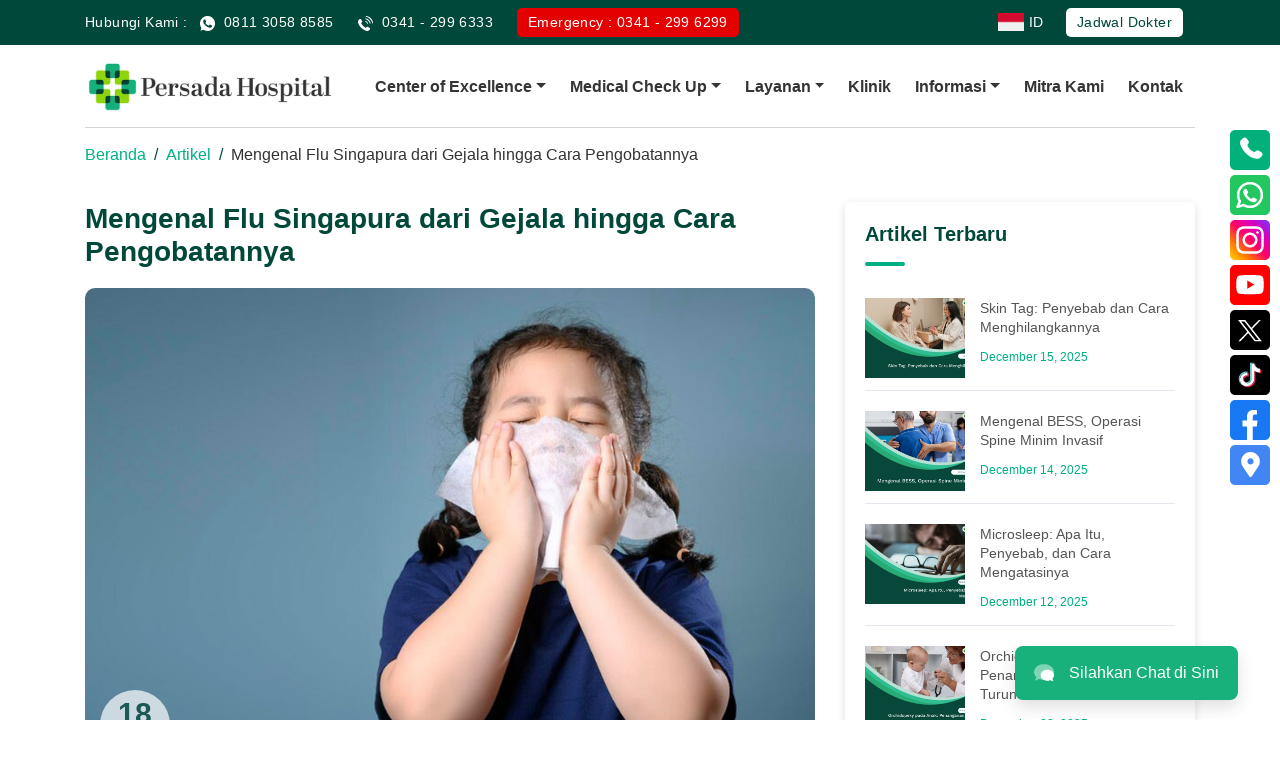

--- FILE ---
content_type: text/html; charset=UTF-8
request_url: https://persadahospital.co.id/artikel/kenali-gejala-flu-singapura-dan-cara-pengobatannya
body_size: 9815
content:
<!DOCTYPE html>
<html lang="id">
<head>
<meta charset="UTF-8">

                        <title>Flu Singapura: Gejala Hingga Cara Pengobatannya</title>
                    	<meta name="description" content="Flu Singapura, penyakit yang menyerang anak-anak dengan ruam dan demam. Simak panduan lengkapnya di sini, termasuk cara mencegah penularan!">

                        <meta property="og:url" content="https://persadahospital.co.id/artikel/kenali-gejala-flu-singapura-dan-cara-pengobatannya">
                        <meta property="og:type" content="Persada Hospital">
                        <meta property="og:title" content="Mengenal Flu Singapura dari Gejala hingga Cara Pengobatannya">
                        <meta property="og:image" content="https://persadahospital.co.id/adminweb/assets/foto_article_web/180723110702_flu_singapore.jpg">

                        <meta name="twitter:card" content="summary">
                        <meta name="twitter:title" content="Mengenal Flu Singapura dari Gejala hingga Cara Pengobatannya">
                        <meta name="twitter:url" content="https://persadahospital.co.id/artikel/kenali-gejala-flu-singapura-dan-cara-pengobatannya">
                        <meta name="twitter:image" content="https://persadahospital.co.id/adminweb/assets/foto_article_web/180723110702_flu_singapore.jpg">
                    <!-- Google tag (gtag.js) -->
<script async src="https://www.googletagmanager.com/gtag/js?id=G-1PMSFKRLY9"></script>
<script>
  window.dataLayer = window.dataLayer || [];
  function gtag(){dataLayer.push(arguments);}
  gtag('js', new Date());

  gtag('config', 'G-1PMSFKRLY9');
</script>

<!-- Google Tag Manager -->
<script>(function(w,d,s,l,i){w[l]=w[l]||[];w[l].push({'gtm.start':
new Date().getTime(),event:'gtm.js'});var f=d.getElementsByTagName(s)[0],
j=d.createElement(s),dl=l!='dataLayer'?'&l='+l:'';j.async=true;j.src=
'https://www.googletagmanager.com/gtm.js?id='+i+dl;f.parentNode.insertBefore(j,f);
})(window,document,'script','dataLayer','GTM-NRMNN58G');</script>
<!-- End Google Tag Manager -->

<!-- Meta Pixel Code -->
<script>
!function(f,b,e,v,n,t,s)
{if(f.fbq)return;n=f.fbq=function(){n.callMethod?
n.callMethod.apply(n,arguments):n.queue.push(arguments)};
if(!f._fbq)f._fbq=n;n.push=n;n.loaded=!0;n.version='2.0';
n.queue=[];t=b.createElement(e);t.async=!0;
t.src=v;s=b.getElementsByTagName(e)[0];
s.parentNode.insertBefore(t,s)}(window, document,'script',
'https://connect.facebook.net/en_US/fbevents.js');
fbq('init', '1473885273520554');
fbq('track', 'PageView');
</script>
<!-- End Meta Pixel Code -->

  <meta name="robots" content="index,follow">
  <meta name="viewport" content="width=device-width,initial-scale=1.0,maximum-scale=1">

  <link rel="canonical" href="https://persadahospital.co.id/artikel/kenali-gejala-flu-singapura-dan-cara-pengobatannya">
  <link rel="icon" type="image/x-icon" href="https://persadahospital.co.id/assets/favicon.ico">
  <link rel="stylesheet" href="https://persadahospital.co.id/assets/css/bootstrap.css">
  <link rel="stylesheet" href="https://persadahospital.co.id/assets/vendor/animate/animate.css" media="print" onload="this.media='all'">
  <link rel="stylesheet" href="https://persadahospital.co.id/assets/vendor/select2/dist/css/select2.min.css" media="print" onload="this.media='all'">
  <link rel="stylesheet" href="https://persadahospital.co.id/assets/css/theme.css">
</head>
<body>

  <!-- Back to top button 
  <div class="back-to-top"></div>
  -->
  <div id="fixed-social">
    <div>
      <a href="tel:03412996333" class="fixed-phone" target="_blank"><img src="https://persadahospital.co.id/assets/img/phone.svg" width="30px"></a>
    </div>
    <div>
      <a href="https://wa.me/6281130588585" class="fixed-whatsapp" target="_blank"><img src="https://persadahospital.co.id/assets/img/whatsapp.svg" width="30px"></a>
    </div>
    <div>
      <a href="https://www.instagram.com/persada_hospital/" class="fixed-instagram" target="_blank"><img src="https://persadahospital.co.id/assets/img/instagram.svg" width="30px"></a>
    </div>
    <div>
      <a href="https://www.youtube.com/channel/UCq5R9qn2gWcNQInyawk3_Mw" class="fixed-youtube" target="_blank"><img src="https://persadahospital.co.id/assets/img/youtube.svg" width="30px"></a>
    </div>
    <div>
      <a href="https://twitter.com/PersadaHospital" class="fixed-twitter" target="_blank"><img src="https://persadahospital.co.id/assets/img/twitter.svg"></a>
    </div>
    <div>
      <a href="#" class="fixed-tiktok" target="_blank"><img src="https://persadahospital.co.id/assets/img/tiktok.svg" width="30px"></a>
    </div>
    <div>
      <a href="https://www.facebook.com/persadahospitalmalang/" class="fixed-facebook" target="_blank"><img src="https://persadahospital.co.id/assets/img/facebook.svg" width="30px"></a>
    </div>
    <div>
      <a href="https://goo.gl/maps/UwupoGjGNn3cGRd99" class="fixed-maps" target="_blank"><img src="https://persadahospital.co.id/assets/img/maps.svg" width="25px"></a>
    </div>
</div>
<noscript><img height="1" width="1" style="display:none"
src="https://www.facebook.com/tr?id=1473885273520554&ev=PageView&noscript=1"
/></noscript>
<header>

    <nav class="navbar navbar-expand-lg navbar-dark bg-dark topbar">
    <div class="container">
    
    <div class="collapse navbar-collapse" id="navbarText">
        <span class="topbar-text">Hubungi Kami : </span>
        <ul class="navbar-nav mr-auto">
        <li class="nav-item">
            <a class="nav-link callUs angka" href="https://wa.me/6281130588585?text=Carisa, Mau tanya nih" target="_blank">
            <svg width="15px" height="15px" viewBox="0 0 20 20" version="1.1" xmlns="http://www.w3.org/2000/svg" xmlns:xlink="http://www.w3.org/1999/xlink" fill="#000000"><g id="SVGRepo_bgCarrier" stroke-width="0"></g><g id="SVGRepo_tracerCarrier" stroke-linecap="round" stroke-linejoin="round"></g><g id="SVGRepo_iconCarrier"> <title>whatsapp [#128]</title> <desc>Created with Sketch.</desc> <defs> </defs> <g id="Page-1" stroke="none" stroke-width="1" fill="none" fill-rule="evenodd"> <g id="Dribbble-Light-Preview" transform="translate(-300.000000, -7599.000000)" fill="#ffffff"> <g id="icons" transform="translate(56.000000, 160.000000)"> <path d="M259.821,7453.12124 C259.58,7453.80344 258.622,7454.36761 257.858,7454.53266 C257.335,7454.64369 256.653,7454.73172 254.355,7453.77943 C251.774,7452.71011 248.19,7448.90097 248.19,7446.36621 C248.19,7445.07582 248.934,7443.57337 250.235,7443.57337 C250.861,7443.57337 250.999,7443.58538 251.205,7444.07952 C251.446,7444.6617 252.034,7446.09613 252.104,7446.24317 C252.393,7446.84635 251.81,7447.19946 251.387,7447.72462 C251.252,7447.88266 251.099,7448.05372 251.27,7448.3478 C251.44,7448.63589 252.028,7449.59418 252.892,7450.36341 C254.008,7451.35771 254.913,7451.6748 255.237,7451.80984 C255.478,7451.90987 255.766,7451.88687 255.942,7451.69881 C256.165,7451.45774 256.442,7451.05762 256.724,7450.6635 C256.923,7450.38141 257.176,7450.3464 257.441,7450.44643 C257.62,7450.50845 259.895,7451.56477 259.991,7451.73382 C260.062,7451.85686 260.062,7452.43903 259.821,7453.12124 M254.002,7439 L253.997,7439 L253.997,7439 C248.484,7439 244,7443.48535 244,7449 C244,7451.18666 244.705,7453.21526 245.904,7454.86076 L244.658,7458.57687 L248.501,7457.3485 C250.082,7458.39482 251.969,7459 254.002,7459 C259.515,7459 264,7454.51465 264,7449 C264,7443.48535 259.515,7439 254.002,7439" id="whatsapp-[#128]"> </path> </g> </g> </g> </g></svg>
            0811 3058 8585
            </a>
        </li>
        <li class="nav-item">
            <a class="nav-link callUs angka" href="tel:03412996333">
            <svg height="15px" width="15px" version="1.1" id="_x32_" xmlns="http://www.w3.org/2000/svg" xmlns:xlink="http://www.w3.org/1999/xlink" viewBox="0 0 512 512" xml:space="preserve" fill="#000000"><g id="SVGRepo_bgCarrier" stroke-width="0"></g><g id="SVGRepo_tracerCarrier" stroke-linecap="round" stroke-linejoin="round"></g><g id="SVGRepo_iconCarrier"> <style type="text/css"> .st0{fill:#ffffff;} </style> <g> <path class="st0" d="M403.854,409.684c-17.68-14.106-72.76-41.247-86.349-44.375c-13.562-3.154-29.98,9.962-34.501,26.248 c-4.547,16.295-13.027,14.753-13.027,14.753s-32.67-12.003-92.429-71.534c-59.769-59.549-71.85-92.175-71.85-92.175 s-1.595-8.48,14.692-13.089c16.252-4.564,29.314-21.035,26.125-34.598c-3.171-13.562-30.532-68.563-44.69-86.165 c-14.192-17.601-41.606-8.524-47.633-4.135C48.13,108.987-15.581,149.49,3.58,224.072 c19.186,74.592,60.346,134.264,105.579,179.348c45.242,45.066,105.062,85.998,179.715,104.904 c74.644,18.915,114.919-44.944,119.274-51.006C412.51,451.273,421.481,423.816,403.854,409.684z"></path> <path class="st0" d="M247.023,189.177c9.9,4.854,25.644,13.86,43.893,32.1c18.25,18.25,27.247,33.993,32.1,43.884 c5.099,10.4,8.866,12.494,11.915,11.784c5.029-1.166,6.702-2.515,7.167-13.001c0.385-8.936-3.89-35.588-31.076-62.773 c-27.186-27.186-53.846-31.452-62.764-31.067c-10.496,0.447-11.828,2.129-12.992,7.175 C234.555,180.311,236.623,184.087,247.023,189.177z"></path> <path class="st0" d="M262.95,84.247c-12.808-0.009-16.042,7.92-16.428,10.995c-0.788,6.212,3.794,11.249,13.308,13.974 c10.881,3.11,53.986,16.935,90.099,53.048c36.122,36.113,49.956,79.226,53.057,90.107c2.716,9.506,7.744,14.08,13.964,13.3 c3.092-0.369,11.012-3.61,10.995-16.418c0.009-10.137-6.186-63.22-53.986-111.038C326.17,90.423,273.06,84.237,262.95,84.247z"></path> <path class="st0" d="M437.304,74.889C368.836,6.422,296.602,0.526,284.187,0.201c-15.157-0.385-21.167,6.414-21.158,13.387 c-0.009,5.94,6.08,12.046,15.139,14.377c13.597,3.486,67.495,11.976,130.784,75.266c63.307,63.29,71.78,117.197,75.284,130.803 c2.322,9.041,8.437,15.139,14.368,15.139c6.982,0,13.781-6.002,13.378-21.149C511.667,215.601,505.771,143.366,437.304,74.889z"></path> </g> </g></svg>
            0341 - 299 6333
            </a>
        </li>
        <li class="nav-item">
            <a class="nav-link" href="tel:03412996299"><button class="btn btn-sm btn-danger" type="button">Emergency : 0341 - 299 6299</button></a>
        </li>
        </ul>

        <ul class="navbar-nav">
        <li class="nav-item">

            <span class="bahasa"><img style="overflow: hidden;vertical-align: sub;margin-right: 5px;" class="iconLang" src="https://persadahospital.co.id/assets/img/indonesia.png" width="26px" height="18px">ID</span>

        </li>
        <li class="nav-item">
            <a class="nav-link" href="https://persadahospital.co.id/jadwal-dokter-poliklinik-a"><button class="btn btn-sm schedule-btn" style="background-color:#ffffff;color:#00483A;">Jadwal Dokter</button></a>
        </li>
        </ul>
    </div>
    </div>
</nav>


<nav class="navbar navbar-expand-lg navbar-light bg-white sticky" data-offset="500">
    <div class="container">
    <a href="https://persadahospital.co.id/" class="navbar-brand"><img class="logo-ph" src="https://persadahospital.co.id/assets/img/logo.webp" alt="Persada Hospital"></a>
    <button class="navbar-toggler" data-toggle="offcanvas">
        Menu
    </button>
    <div class="navbar-collapse offcanvas-collapse" id="navbarsExampleDefault">
        <div class="row header-canvas">
            <a href="#" class="mr-auto"><img class="logo-ph" src="https://persadahospital.co.id/assets/img/logo.webp" alt="Persada Hospital"></a>
        
            <button class="navbar-toggler" data-toggle="offcanvas">
            X</button>
        </div>
        
        <ul class="navbar-nav mr-auto menu-mobile">

            <li class="nav-item">
            <a class="nav-link" href="https://persadahospital.co.id/jadwal-dokter-poliklinik-a">Jadwal Dokter</a>
            </li>

            <li class="nav-item dropdown">
            <a class="nav-link dropdown-toggle" href="#" data-toggle="dropdown">Center of Excellence</a>
            <ul class="dropdown-menu">
                <li><a class="dropdown-item" href="https://persadahospital.co.id/center-of-excellence/cardiac-center">Cardiac Center</a></li>
                <li><a class="dropdown-item" href="https://persadahospital.co.id/center-of-excellence/neurosurgery-clinic">Neurosurgery Clinic</a></li>
                <li><a class="dropdown-item" href="https://persadahospital.co.id/center-of-excellence/orthopaedic-center">Orthopaedic Center</a></li>
                <li><a class="dropdown-item" href="https://persadahospital.co.id/center-of-excellence/digestive-center">Digestive Center</a></li>
                <li><a class="dropdown-item" href="https://persadahospital.co.id/center-of-excellence/urology-and-dialisys-center">Urology and Dialysis Center</a></li>
                <li><a class="dropdown-item" href="https://persadahospital.co.id/center-of-excellence/aesthetic-center">Aesthetic Center</a></li>
            	<li><a class="dropdown-item" href="https://persadahospital.co.id/center-of-excellence/comprehensive-diabetic-care">Comprehensive Diabetic Care</a></li>
            	<li><a class="dropdown-item" href="https://persadahospital.co.id/center-of-excellence/comprehensive-stroke-clinic">Comprehensive Stroke Clinic</a></li>
            	<li><a class="dropdown-item" href="https://persadahospital.co.id/center-of-excellence/sleep-and-snooring-clinic">Sleep and Snooring Clinic</a></li>
            </ul>
            </li>

            <li class="nav-item dropdown">
            <a class="nav-link dropdown-toggle" href="#" data-toggle="dropdown">Medical Check Up</a>
            <ul class="dropdown-menu">
                <li><a class="dropdown-item" href="https://persadahospital.co.id/mcu/mcu-umum">MCU Umum</a></li><li><a class="dropdown-item" href="https://persadahospital.co.id/mcu/mcu-anak">MCU Anak</a></li><li><a class="dropdown-item" href="https://persadahospital.co.id/mcu/mcu-pria">MCU Pria</a></li><li><a class="dropdown-item" href="https://persadahospital.co.id/mcu/mcu-wanita">MCU Wanita</a></li><li><a class="dropdown-item" href="https://persadahospital.co.id/mcu/mcu-pra-nikah">MCU Pra Nikah</a></li><li><a class="dropdown-item" href="https://persadahospital.co.id/mcu/mcu-skrining-penyakit">MCU Skrining Penyakit</a></li><li><a class="dropdown-item" href="https://persadahospital.co.id/mcu/mcu-pra-kerja">MCU Pra Kerja</a></li><li><a class="dropdown-item" href="https://persadahospital.co.id/mcu/mcu-skrining-jantung">MCU Skrining Jantung</a></li><li><a class="dropdown-item" href="https://persadahospital.co.id/mcu/mcu-skrining-olahraga">MCU Skrining Olahraga</a></li><li><a class="dropdown-item" href="https://persadahospital.co.id/mcu/mcu-penawaran-spesial">MCU Penawaran Spesial</a></li><li><a class="dropdown-item" href="https://persadahospital.co.id/mcu/persalinan">Persalinan</a></li><li><a class="dropdown-item" href="https://persadahospital.co.id/mcu/tindakan-operasi">Tindakan Operasi</a></li><li><a class="dropdown-item" href="https://persadahospital.co.id/mcu/mcu-reguler">MCU Reguler</a></li>            </ul>
            </li>

            <li class="nav-item dropdown">
            <a class="nav-link dropdown-toggle" href="#" data-toggle="dropdown">Layanan</a>
            <ul class="dropdown-menu">
                <li><a class="dropdown-item" href="https://persadahospital.co.id/layanan-spesialistik">Layanan Spesialistik</a></li>
                <li><a class="dropdown-item" href="https://persadahospital.co.id/layanan-rawat-inap">Layanan Rawat Inap</a></li>
                <li><a class="dropdown-item" href="https://persadahospital.co.id/layanan-intensif">Layanan Intensif</a></li>
                <li><a class="dropdown-item" href="https://persadahospital.co.id/layanan-penunjang">Layanan Penunjang</a></li>
            </ul>
            </li>

            <li class="nav-item">
            <a class="nav-link" href="https://persadahospital.co.id/klinik">Klinik</a>
            </li> 

            <li class="nav-item dropdown">
            <a class="nav-link dropdown-toggle" href="#" data-toggle="dropdown">Informasi</a>
                <ul class="dropdown-menu">
                <li><a class="dropdown-item" href="https://persadahospital.co.id/artikel">Artikel</a></li>
                <li><a class="dropdown-item" href="https://persadahospital.co.id/berita">Berita</a></li>
                <li><a class="dropdown-item" href="https://persadahospital.co.id/e-leaflet">e - Leaflet</a></li>
                <li><a class="dropdown-item" href="https://persadahospital.co.id/tentang-kami">Tentang Kami</a></li>
                </ul>
            </li>

            <li class="nav-item">
            <a class="nav-link" href="https://persadahospital.co.id/mitra-kami">Mitra Kami</a>
            </li>
        
        	<li class="nav-item">
            <a class="nav-link" href="https://persadahospital.co.id/kontak">Kontak</a>
            </li>

            <li class="nav-item">
            <a class="nav-link" href="https://wa.me/6281130588585?text=Carisa, Mau tanya nih" target="_blank">
                <img src="https://persadahospital.co.id/assets/img/wagreen.svg" width="18px" height="18px">
                Whatsapp : 0811 3058 8585
            </a>
            </li>

            <li class="nav-item">
            <a class="nav-link" href="tel:03412996333">
                <img src="https://persadahospital.co.id/assets/img/callgreen.svg" width="18px" height="18px">
                Call Center : 0341 - 299 6333
            </a>
            </li>

            <li class="nav-item">
            <a class="nav-link" href="tel:03412996299" style="color:#DF171F">
                <img src="https://persadahospital.co.id/assets/img/ambulance.svg" width="18px" height="18px">
                Emergency : 0341 - 299 6299
            </a>
            </li>

            <li class="nav-item dropdown">
            <a class="nav-link dropdown-toggle" href="#" data-toggle="dropdown">

                <span><img style="overflow: hidden;vertical-align: sub;margin-right: 10px;" class="iconLang" src="https://persadahospital.co.id/assets/img/indonesia.png" width="26px" height="18px">Bahasa Indonesia</span>
        
            </a>
            <ul class="dropdown-menu">
                <li><a class="dropdown-item" href="#" id="tobahasa"><img style="overflow: hidden;vertical-align: sub;margin-right: 10px;" class="iconLang" src="https://persadahospital.co.id/assets/img/indonesia.png" width="26px" height="18px"> Bahasa Indonesia</a></li>
                <li><a class="dropdown-item" href="#" id="toenglish"><img style="overflow: hidden;vertical-align: sub;margin-right: 10px;" class="iconLang" src="https://persadahospital.co.id/assets/img/english.png" width="26px" height="18px"> English</a></li>
            </ul>
            </li>

        </ul>
    </div>

    <div class="navbar-collapse collapse" id="navbarContent">
        <ul class="navbar-nav ml-auto menu-awal">      

        <li class="nav-item dropdown">
            <a class="nav-link dropdown-toggle" href="#" data-bs-toggle="dropdown">Center of Excellence</a>
            <ul class="dropdown-menu">
                <li><a class="dropdown-item" href="https://persadahospital.co.id/center-of-excellence/cardiac-center">Cardiac Center</a></li>
                <li><a class="dropdown-item" href="https://persadahospital.co.id/center-of-excellence/neurosurgery-clinic">Neurosurgery Clinic</a></li>
                <li><a class="dropdown-item" href="https://persadahospital.co.id/center-of-excellence/orthopaedic-center">Orthopaedic Center</a></li>
                <li><a class="dropdown-item" href="https://persadahospital.co.id/center-of-excellence/digestive-center">Digestive Center</a></li>
                <li><a class="dropdown-item" href="https://persadahospital.co.id/center-of-excellence/urology-and-dialisys-center">Urology and Dialysis Center</a></li>
                <li><a class="dropdown-item" href="https://persadahospital.co.id/center-of-excellence/aesthetic-center">Aesthetic Center</a></li>
            	<li><a class="dropdown-item" href="https://persadahospital.co.id/center-of-excellence/comprehensive-diabetic-care">Comprehensive Diabetic Care</a></li>
            	<li><a class="dropdown-item" href="https://persadahospital.co.id/center-of-excellence/comprehensive-stroke-clinic">Comprehensive Stroke Clinic</a></li>
            	<li><a class="dropdown-item" href="https://persadahospital.co.id/center-of-excellence/sleep-and-snooring-clinic">Sleep and Snooring Clinic</a></li>
            </ul>
        </li>

        <li class="nav-item dropdown">
            <a class="nav-link dropdown-toggle" href="#" data-bs-toggle="dropdown">Medical Check Up</a>
            <ul class="dropdown-menu">
                <div class="row">
                <div class="col" style="width:200px">
                    <li><a class="dropdown-item" href="https://persadahospital.co.id/mcu/mcu-umum">MCU Umum</a></li><li><a class="dropdown-item" href="https://persadahospital.co.id/mcu/mcu-anak">MCU Anak</a></li><li><a class="dropdown-item" href="https://persadahospital.co.id/mcu/mcu-pria">MCU Pria</a></li><li><a class="dropdown-item" href="https://persadahospital.co.id/mcu/mcu-wanita">MCU Wanita</a></li><li><a class="dropdown-item" href="https://persadahospital.co.id/mcu/mcu-pra-nikah">MCU Pra Nikah</a></li><li><a class="dropdown-item" href="https://persadahospital.co.id/mcu/mcu-skrining-penyakit">MCU Skrining Penyakit</a></li><li><a class="dropdown-item" href="https://persadahospital.co.id/mcu/mcu-pra-kerja">MCU Pra Kerja</a></li><li><a class="dropdown-item" href="https://persadahospital.co.id/mcu/mcu-skrining-jantung">MCU Skrining Jantung</a></li><li><a class="dropdown-item" href="https://persadahospital.co.id/mcu/mcu-skrining-olahraga">MCU Skrining Olahraga</a></li><li><a class="dropdown-item" href="https://persadahospital.co.id/mcu/mcu-penawaran-spesial">MCU Penawaran Spesial</a></li><li><a class="dropdown-item" href="https://persadahospital.co.id/mcu/persalinan">Persalinan</a></li><li><a class="dropdown-item" href="https://persadahospital.co.id/mcu/tindakan-operasi">Tindakan Operasi</a></li><li><a class="dropdown-item" href="https://persadahospital.co.id/mcu/mcu-reguler">MCU Reguler</a></li>                </div>
                </div>
            </ul>
        </li>

        <li class="nav-item dropdown">
            <a class="nav-link dropdown-toggle" href="#" data-bs-toggle="dropdown">Layanan</a>
            <ul class="dropdown-menu">
                <li><a class="dropdown-item" href="https://persadahospital.co.id/layanan-spesialistik">Layanan Spesialistik</a></li>
                <li><a class="dropdown-item" href="https://persadahospital.co.id/layanan-rawat-inap">Layanan Rawat Inap</a></li>
                <li><a class="dropdown-item" href="https://persadahospital.co.id/layanan-intensif">Layanan Intensif</a></li>
                <li><a class="dropdown-item" href="https://persadahospital.co.id/layanan-penunjang">Layanan Penunjang</a></li>
            </ul>
        </li>

        <li class="nav-item">
            <a class="nav-link" href="https://persadahospital.co.id/klinik">Klinik</a>
        </li>            

        <li class="nav-item dropdown">
            <a class="nav-link dropdown-toggle" href="#" data-bs-toggle="dropdown">Informasi</a>
            <ul class="dropdown-menu">
            <li><a class="dropdown-item" href="https://persadahospital.co.id/artikel">Artikel</a></li>
            <li><a class="dropdown-item" href="https://persadahospital.co.id/berita">Berita</a></li>
            <li><a class="dropdown-item" href="https://persadahospital.co.id/e-leaflet">e - Leaflet</a></li>
            <li><a class="dropdown-item" href="https://persadahospital.co.id/tentang-kami">Tentang Kami</a></li>
            </ul>
        </li>
        
        <li class="nav-item">
            <a class="nav-link" href="https://persadahospital.co.id/mitra-kami">Mitra Kami</a>
        </li>
        
        <li class="nav-item">
            <a class="nav-link" href="https://persadahospital.co.id/kontak">Kontak</a>
        </li>
        

        </ul>
    </div>

    </div>
</nav>        <div class="container" >
            <nav aria-label="Breadcrumb" style="border-top : 1px solid #d3d3d3">
                <ul class="breadcrumb bg-transparent">
                    <li class="breadcrumb-item"><a href="https://persadahospital.co.id/">Beranda</a></li>
                    <li class="breadcrumb-item"><a href="https://persadahospital.co.id/artikel">Artikel</a></li>
                    <li class="breadcrumb-item active">Mengenal Flu Singapura dari Gejala hingga Cara Pengobatannya</li>
                </ul>
            </nav>
        </div>

</header>

<div class="container">      
    <div class="row artikel-detail">
        <div class="col-lg-8">
            <h1 style="margin-top:20px;margin-bottom:20px">Mengenal Flu Singapura dari Gejala hingga Cara Pengobatannya</h1>            
                                    <div class="post-thumb" style="position:relative;margin-bottom:30px">
                                    <img src="https://persadahospital.co.id/adminweb/assets/foto_article_web/180723110702_flu_singapore.jpg" alt="mengenal-flu-singapura-dari-gejala-hingga-cara-pengobatannya" width="100%" style="border-radius:10px;">
                                    <div class="article-date">
                                        <time class="entry-date">18<span class="entry-month">Jul<span class="entry-year">2023</span></span></time>
                                    </div>
                                    </div>            
            <div class="service-detail"><p>Sahabat Persada, pernahkah mendengar tentang Flu Singapura yang biasa menyerang balita? Untuk mengetahui lebih lengkap mengenai Flu Singapura, Sahabat Persada perlu menyimak ulasan berikut ini.</p>

<p>Penyakit Flu Singapura umum dikenal sebagai <em>hand, foot, and mouth disease </em>(hfmd), sebuah penyakit yang disebabkan oleh enterovirus, dan rentan menyerang anak kecil di bawah usia 5 tahun. Penyakit ini dapat menyebar dengan mudah. Mari pelajari selengkapnya melalui artikel berikut ini, untuk </p>

<p> </p>

<h2><strong>Sejarah Flu Singapura </strong></h2>

<p>Flu Singapura awalnya ditemukan pada 1957 dan pertama kali muncul di Toronto, Kanada. Penyakit yang menyebabkan ruam ini dikenal sebagai "flu" lantaran gejalanya mirip flu, dan pada saat itu di Singapura banyak terjadi kasus serta kematian.</p>

<p>Hingga saat ini, tidak ada pengobatan khusus untuk mengatasi flu Singapura. Dan, anak yang terinfeksi flu Singapura perlu mendapat perawatan dokter karena setelah beberapa hari, anak berisiko dehidrasi karena mengalami kesulitan menelan.</p>

<h2><strong>Gejala Flu Singapura</strong></h2>

<p>Saat seseorang mengidap flu Singapura, terutama anak-anak, maka tubuhnya dapat menimbulkan beberapa gejala yang mungkin timbul, antara lain:</p>

<ol>
 <li>Demam tinggi</li>
 <li>Sakit tenggorokan</li>
 <li>Hilangnya nafsu makan</li>
 <li>Adanya luka seperti lepuhan pada lidah, gusi, dan bagian dalam pipi. Luka ini umumnya berwarna merah</li>
 <li>Ruam merah</li>
 <li>Bayi dan balita akan rewel dan mudah marah</li>
 <li>Sakit perut</li>
</ol>

<h2><strong>Bagaimana Cara Mengatasi Flu Singapura?</strong></h2>

<p>Flu Singapura sebenarnya bukan penyakit berbahaya karena bisa sembuh dalam waktu dua minggu. Namun, bukan berarti penyakit ini dapat diabaikan dan tidak segera ditangani.  Lalu, bagaimana menangani penyakit ini di rumah? Berikut ini adalah cara yang dapat dilakukan:</p>

<ol>
 <li>Berikan parasetamol atau ibuprofen untuk menurunkan demam dan meredakan nyeri</li>
 <li>Pastikan anak beristirahat penuh di rumah hingga kondisi membaik dan pulih</li>
 <li>Berikan air minum yang cukup untuk mengurangi rasa sakit di tenggorokan</li>
 <li>Tidak memberikan makanan atau minuman asam dan pedas, dan disarankan untuk memberikan makanan bertekstur lunak, seperti sup dan makanan sejenis yang mudah ditelan</li>
 <li>Menjaga kebersihan dengan rutin mencuci tangan sampai bersih, terutama setelah buang air besar, mengganti popok dengan rutin, serta saat menyiapkan makan hingga sebelum makan</li>
 <li>Mengoleskan krim anti gatal pada ruam dan bintil air yang muncul</li>
 <li>Mengajari anak cara menjaga kebersihan diri, termasuk mengajarkannya untuk tidak berbagi peralatan makan atau minum saat mengidap flu Singapura.</li>
</ol>

<h2><strong>Durasi Flu Singapura</strong></h2>

<p>Pengidap flu Singapura mudah menularkan virus ke orang lain, terutama pada 7 hari saat pertama infeksi. Setelah gejala mereda, virus masih bertahan dalam tubuh pengidap selama beberapa waktu dan dapat menyebar melalui ludah atau tinja.</p>

<p> </p>

<p><strong>Si Kecil Memiliki Gejala Flu Singapura? Segera Konsultasikan Ke Persada Hospital</strong></p>

<p>Maka dari itu, Sahabat Persada yang memiliki anak yang mulai menunjukkan gejala Flu Singapura, perlu melakukan perawatan di rumah hingga kondisinya membaik. Namun, jika gejala pada anak memburuk, segera periksakan diri ke Persada Hospital agar dapat dilakukan pemeriksaan dan pengobatan lebih lanjut. </p>

<p>Informasi selengkapnya hubungi hotline Persada Hospital di 0811-3058-8585</p>
</div>
                    <div class="py-3 mb-3"><a class="btn btn-danger" href="https://wa.me/6281130588585?text=Carisa, Mau tanya nih" target="_blank"><b>Klik di sini untuk informasi selengkapnya - 0811 3058 8585</b></a></div>
                    <div style="color:#00483a;margin-bottom:20px;font-weight:700">Ditinjau oleh :</div>
                        <div style="color:#00483a;margin-bottom:20px;font-weight:700">
                        	<a href="https://persadahospital.co.id/dokter/dr-lina-fitria-astari-sp-a-m-biomed">
                        	<div class="row">
                            <div class="col-1"><img src="https://persadahospital.co.id/adminweb/assets/foto_dokter/020824100859_dr_Lina.png" width="50px" height="50px" style="border-radius:50%;margin-right:15px"></div>
                            <div class="col-11">
                            <div>dr. Lina Fitria Astari, Sp.A, M.Biomed</div>
                            <div style="font-weight:300;color:#555;font-size:14px;">Spesialis Anak</div>
                            </div>
                            </div>
                            </a>
                            
                        </div>            <div class="mt-3">
                            Bagikan : 
                            <a href="https://facebook.com/sharer/sharer.php?u=https://persadahospital.co.id/artikel/kenali-gejala-flu-singapura-dan-cara-pengobatannya" target="_blank" rel="noopener" aria-label="Share on Facebook"><img src="https://persadahospital.co.id/assets/img/share-facebook.png" width="40px"></a>
                            <a href="https://twitter.com/intent/tweet/?text=&url=https://persadahospital.co.id/artikel/kenali-gejala-flu-singapura-dan-cara-pengobatannya" target="_blank" rel="noopener" aria-label="Share on Twitter"><img src="https://persadahospital.co.id/assets/img/share-x.png" width="40px"></a>
                            <a href="https://www.linkedin.com/shareArticle?mini=true&url=https://persadahospital.co.id/artikel/kenali-gejala-flu-singapura-dan-cara-pengobatannya&title=&summary=&source=https://persadahospital.co.id/artikel/kenali-gejala-flu-singapura-dan-cara-pengobatannya" target="_blank" rel="noopener" aria-label="Share on LinkedIn"><img src="https://persadahospital.co.id/assets/img/share-linkedin.png" width="40px"></a>
                            <a href="mailto:?subject=;body=https://persadahospital.co.id/artikel/kenali-gejala-flu-singapura-dan-cara-pengobatannya" target="_self" rel="noopener" aria-label="Share by E-Mail"><img src="https://persadahospital.co.id/assets/img/share-mail.png" width="40px"></a>
                        </div>        </div>
        <div class="col-lg-4" style="margin-top:20px">
            <div class="widget-box-white">
				<h4 class="widget-title-white">Artikel Terbaru</h4>
				<div class="divider"></div>
                 
					<div class="blog-item">
						<a class="post-thumb" href="https://persadahospital.co.id/artikel/skin-tag">
							<img src="https://persadahospital.co.id/adminweb/assets/foto_article_web/121225055444_Skin_Tag_Penyeba.jpg" alt="Skin Tag: Penyebab dan Cara Menghilangkannya">
						</a>
						<div class="content">
							<h6 class="post-title"><a href="https://persadahospital.co.id/artikel/skin-tag">Skin Tag: Penyebab dan Cara Menghilangkannya</a></h6>
							<div class="meta">
							<a href="#"><span class="mai-calendar"></span> December 15, 2025</a>
							</div>
						</div>
					</div>
			
					<div class="blog-item">
						<a class="post-thumb" href="https://persadahospital.co.id/artikel/bess">
							<img src="https://persadahospital.co.id/adminweb/assets/foto_article_web/211225054326_BESS___Persada_H.jpg" alt="Mengenal BESS, Operasi Spine Minim Invasif">
						</a>
						<div class="content">
							<h6 class="post-title"><a href="https://persadahospital.co.id/artikel/bess">Mengenal BESS, Operasi Spine Minim Invasif</a></h6>
							<div class="meta">
							<a href="#"><span class="mai-calendar"></span> December 14, 2025</a>
							</div>
						</div>
					</div>
			
					<div class="blog-item">
						<a class="post-thumb" href="https://persadahospital.co.id/artikel/microsleep">
							<img src="https://persadahospital.co.id/adminweb/assets/foto_article_web/121225054731_Microsleep_Apa_I.jpg" alt="Microsleep: Apa Itu, Penyebab, dan Cara Mengatasinya">
						</a>
						<div class="content">
							<h6 class="post-title"><a href="https://persadahospital.co.id/artikel/microsleep">Microsleep: Apa Itu, Penyebab, dan Cara Mengatasinya</a></h6>
							<div class="meta">
							<a href="#"><span class="mai-calendar"></span> December 12, 2025</a>
							</div>
						</div>
					</div>
			
					<div class="blog-item">
						<a class="post-thumb" href="https://persadahospital.co.id/artikel/orchidopexy">
							<img src="https://persadahospital.co.id/adminweb/assets/foto_article_web/211225062216_Orchidopexy_pada.jpg" alt="Orchidopexy pada Anak: Penanganan Dini Testis Tidak Turun">
						</a>
						<div class="content">
							<h6 class="post-title"><a href="https://persadahospital.co.id/artikel/orchidopexy">Orchidopexy pada Anak: Penanganan Dini Testis Tidak Turun</a></h6>
							<div class="meta">
							<a href="#"><span class="mai-calendar"></span> December 08, 2025</a>
							</div>
						</div>
					</div>
						</div>

        	<!--
            <div class="widget-box-white">
              <h4 class="widget-title-white">Tags</h4>
              <div class="divider"></div>

              <div class="tags-clouds">
                
                <a href="#" class="tag-cloud-link">flu</a>
                          </div>
            </div>
			-->

        </div>
    </div>

</div>

  <div class="container py-3">      
    <div class="persadaLine-white text-right mb-5">
      <span>#SehatBarengPersada</span>
    </div>
  </div> <!-- .container -->

  

<footer class="page-footer">
  <div class="bg-footer" style="background-image: url('https://persadahospital.co.id/assets/img/bgfooter.webp')">
    <div class="container">
      <div class="row mb-2">
        <div class="col-md-3 py-3 text-center">
          <img src="https://persadahospital.co.id/assets/img/first-choice.png" width="150px">

          

        </div>

        <div class="col-md-3 py-3">
          <h3>Alamat</h3>
          <p>Kompleks Araya Bussiness Center<br>
            Jl. Raden Panji Suroso Kav. II-IV,<br>Kel. Purwodadi, Kec. Blimbing,<br>Kota Malang,
            Jawa Timur 65126
          </p>
        </div>
      
        <div class="col-md-3 py-3">
          <h3>Kontak Kami</h3>
          <p>
            <svg style="margin-right:10px" height="18px" width="18px" version="1.1" id="_x32_" xmlns="http://www.w3.org/2000/svg" xmlns:xlink="http://www.w3.org/1999/xlink" viewBox="0 0 512 512" xml:space="preserve" fill="#000000"><g id="SVGRepo_bgCarrier" stroke-width="0"></g><g id="SVGRepo_tracerCarrier" stroke-linecap="round" stroke-linejoin="round"></g><g id="SVGRepo_iconCarrier"> <style type="text/css"> .st0{fill:#ffffff;} </style> <g> <path class="st0" d="M403.854,409.684c-17.68-14.106-72.76-41.247-86.349-44.375c-13.562-3.154-29.98,9.962-34.501,26.248 c-4.547,16.295-13.027,14.753-13.027,14.753s-32.67-12.003-92.429-71.534c-59.769-59.549-71.85-92.175-71.85-92.175 s-1.595-8.48,14.692-13.089c16.252-4.564,29.314-21.035,26.125-34.598c-3.171-13.562-30.532-68.563-44.69-86.165 c-14.192-17.601-41.606-8.524-47.633-4.135C48.13,108.987-15.581,149.49,3.58,224.072 c19.186,74.592,60.346,134.264,105.579,179.348c45.242,45.066,105.062,85.998,179.715,104.904 c74.644,18.915,114.919-44.944,119.274-51.006C412.51,451.273,421.481,423.816,403.854,409.684z"></path> <path class="st0" d="M247.023,189.177c9.9,4.854,25.644,13.86,43.893,32.1c18.25,18.25,27.247,33.993,32.1,43.884 c5.099,10.4,8.866,12.494,11.915,11.784c5.029-1.166,6.702-2.515,7.167-13.001c0.385-8.936-3.89-35.588-31.076-62.773 c-27.186-27.186-53.846-31.452-62.764-31.067c-10.496,0.447-11.828,2.129-12.992,7.175 C234.555,180.311,236.623,184.087,247.023,189.177z"></path> <path class="st0" d="M262.95,84.247c-12.808-0.009-16.042,7.92-16.428,10.995c-0.788,6.212,3.794,11.249,13.308,13.974 c10.881,3.11,53.986,16.935,90.099,53.048c36.122,36.113,49.956,79.226,53.057,90.107c2.716,9.506,7.744,14.08,13.964,13.3 c3.092-0.369,11.012-3.61,10.995-16.418c0.009-10.137-6.186-63.22-53.986-111.038C326.17,90.423,273.06,84.237,262.95,84.247z"></path> <path class="st0" d="M437.304,74.889C368.836,6.422,296.602,0.526,284.187,0.201c-15.157-0.385-21.167,6.414-21.158,13.387 c-0.009,5.94,6.08,12.046,15.139,14.377c13.597,3.486,67.495,11.976,130.784,75.266c63.307,63.29,71.78,117.197,75.284,130.803 c2.322,9.041,8.437,15.139,14.368,15.139c6.982,0,13.781-6.002,13.378-21.149C511.667,215.601,505.771,143.366,437.304,74.889z"></path> </g> </g></svg>
            0341 - 299 6333
            <br>
            <svg style="margin-right:10px" width="18px" height="18px" viewBox="0 0 20 20" version="1.1" xmlns="http://www.w3.org/2000/svg" xmlns:xlink="http://www.w3.org/1999/xlink" fill="#000000"><g id="SVGRepo_bgCarrier" stroke-width="0"></g><g id="SVGRepo_tracerCarrier" stroke-linecap="round" stroke-linejoin="round"></g><g id="SVGRepo_iconCarrier"> <title>whatsapp [#128]</title> <desc>Created with Sketch.</desc> <defs> </defs> <g id="Page-1" stroke="none" stroke-width="1" fill="none" fill-rule="evenodd"> <g id="Dribbble-Light-Preview" transform="translate(-300.000000, -7599.000000)" fill="#ffffff"> <g id="icons" transform="translate(56.000000, 160.000000)"> <path d="M259.821,7453.12124 C259.58,7453.80344 258.622,7454.36761 257.858,7454.53266 C257.335,7454.64369 256.653,7454.73172 254.355,7453.77943 C251.774,7452.71011 248.19,7448.90097 248.19,7446.36621 C248.19,7445.07582 248.934,7443.57337 250.235,7443.57337 C250.861,7443.57337 250.999,7443.58538 251.205,7444.07952 C251.446,7444.6617 252.034,7446.09613 252.104,7446.24317 C252.393,7446.84635 251.81,7447.19946 251.387,7447.72462 C251.252,7447.88266 251.099,7448.05372 251.27,7448.3478 C251.44,7448.63589 252.028,7449.59418 252.892,7450.36341 C254.008,7451.35771 254.913,7451.6748 255.237,7451.80984 C255.478,7451.90987 255.766,7451.88687 255.942,7451.69881 C256.165,7451.45774 256.442,7451.05762 256.724,7450.6635 C256.923,7450.38141 257.176,7450.3464 257.441,7450.44643 C257.62,7450.50845 259.895,7451.56477 259.991,7451.73382 C260.062,7451.85686 260.062,7452.43903 259.821,7453.12124 M254.002,7439 L253.997,7439 L253.997,7439 C248.484,7439 244,7443.48535 244,7449 C244,7451.18666 244.705,7453.21526 245.904,7454.86076 L244.658,7458.57687 L248.501,7457.3485 C250.082,7458.39482 251.969,7459 254.002,7459 C259.515,7459 264,7454.51465 264,7449 C264,7443.48535 259.515,7439 254.002,7439" id="whatsapp-[#128]"> </path> </g> </g> </g> </g></svg>
            0811 3058 8585
            <br>
            <svg style="margin-right:10px" fill="#ffffff" width="18px" height="18px" viewBox="0 -9.31 56.223 56.223" xmlns="http://www.w3.org/2000/svg" stroke="#ffffff"><g id="SVGRepo_bgCarrier" stroke-width="0"></g><g id="SVGRepo_tracerCarrier" stroke-linecap="round" stroke-linejoin="round"></g><g id="SVGRepo_iconCarrier"> <path id="email_unread" data-name="email unread" d="M798.377,169.859h.012a2.16,2.16,0,0,0,1.181-.346l.092-.059.063-.039,1.071-.887,25.563-21.094a.3.3,0,0,0-.239-.123H770.492a.291.291,0,0,0-.183.066l26.745,22.045A2.1,2.1,0,0,0,798.377,169.859ZM770.2,150.3v31.268l19.159-15.476Zm37.084,15.9,19.139,15.38V150.4Zm-6.085,5.021a4.559,4.559,0,0,1-5.619.005l-4.388-3.619L770.2,184.558v.053a.3.3,0,0,0,.3.3h55.625a.3.3,0,0,0,.3-.3v-.049l-20.974-16.852Z" transform="translate(-770.195 -147.311)"></path> </g></svg>
            info@persadahospital.co.id
          </p>
        </div>
        
        <div class="col-md-3 py-3">
          <h3>Jam Layanan Poliklinik</h3>
          <p>
            Senin – Sabtu : 07.00 – 21.00 WIB
            <br>
            <b>Sunday Clinic</b>
            <br>
            Hubungi whatsapp kami:
            <a href="https://wa.me/6281130588585" class="btn btn-light" style="color:#000" target="_blank" rel="noopener" aria-label="Buat Janji">Whatsapp : 0811 3058 8585</a>
          </p>
        </div>
      </div>      
    </div>
  </div>
  <div class="copyright text-center">
    Copyright &copy; 2025. PT. Persada Medika Raya
  </div>
</footer>

  <div class="modal fade" id="modal_bahasa" tabindex="-1" role="dialog" aria-labelledby="modal_bahasaLabel" aria-hidden="true">
    <div class="modal-dialog modal-dialog-centered" role="document">
      <div class="modal-content">
        <div class="modal-header">
          <h5>Change Language</h5>
          <button type="button" class="close" data-dismiss="modal" aria-label="Close">
            <span aria-hidden="true">&times;</span>
          </button>
        </div>
        <div class="modal-body text-center" style="text-decoration: none">
          <ul class="box-language text-left" style="text-decoration: none">
            <li id="setBahasa"><img src="https://persadahospital.co.id/assets/img/indonesia.png" width="30px" height="21px"> Bahasa Indonesia</li>
            <li id="setEnglish"><img src="https://persadahospital.co.id/assets/img/english.png" width="30px" height="21px"> English</li>
          </ul>
        </div>
        <div class="modal-footer">
        </div>
      </div>
    </div>
  </div>
  
  <script>
	
    document.addEventListener('DOMContentLoaded', function() {
	
        var s,t; s = document.createElement('script'); s.type = 'text/javascript';
	
        s.src = 'https://s3-ap-southeast-1.amazonaws.com/qiscus-sdk/public/qismo/qismo-v4.js'; s.async = true;
	
        s.onload = s.onreadystatechange = function() { new Qismo('mjmia-gkhyk5dhokpvsxf', {
	
                        options: {
	
                            channel_id: 130261,  
	
                            extra_fields: [], 
	
                        }
	
                    }); }
	
        t = document.getElementsByTagName('script')[0]; t.parentNode.insertBefore(s, t);
	
    });
	
</script>

<!-- Google Tag Manager (noscript) -->
<noscript><iframe src="https://www.googletagmanager.com/ns.html?id=GTM-NRMNN58G"
height="0" width="0" style="display:none;visibility:hidden"></iframe></noscript>
<!-- End Google Tag Manager (noscript) -->


<script src="https://persadahospital.co.id/assets/js/jquery-3.5.1.min.js"></script>
<script src="https://persadahospital.co.id/assets/js/bootstrap.bundle.min.js"></script>
<script src="https://persadahospital.co.id/assets/vendor/wow/wow.min.js"></script>

<script src="https://persadahospital.co.id/assets/js/typeahead.js"></script>
<script src="https://cdn.jsdelivr.net/npm/handlebars@latest/dist/handlebars.js"></script>
<script src="https://persadahospital.co.id/assets/js/theme.js"></script>

<script>

$(document).ready(function () {		

  $('.bahasa').on('click', function(){
    $('#modal_bahasa').modal('show');
  })

  $('#setBahasa').on('click', function(){
      window.location.href = "https://persadahospital.co.id/artikel/kenali-gejala-flu-singapura-dan-cara-pengobatannya"

  })

  $('#tobahasa').on('click', function(){
      window.location.href = "https://persadahospital.co.id/artikel/kenali-gejala-flu-singapura-dan-cara-pengobatannya"
  })
  

  $('#setEnglish').on('click', function(){
    window.location.href = "https://persadahospital.co.id/en/artikel/kenali-gejala-flu-singapura-dan-cara-pengobatannya"
  })
  $('#toenglish').on('click', function(){
    window.location.href = "https://persadahospital.co.id/en/artikel/kenali-gejala-flu-singapura-dan-cara-pengobatannya"
  })

  var data_dokter = new Bloodhound({
    datumTokenizer: Bloodhound.tokenizers.obj.whitespace('value'),
    queryTokenizer: Bloodhound.tokenizers.whitespace,
    prefetch: 'https://persadahospital.co.id/Home/cari_dokter',
    remote: {
      url: 'https://persadahospital.co.id/Home/cari_dokter/%QUERY',
      wildcard: '%QUERY'
    }
  });

  $('.typeahead').typeahead(null, {
    name: 'data_dokter',
    delay: 250,
    display: 'value',
    source: data_dokter,
    templates: {
      empty: [
        '<div style="color:#000">',
          'data dokter tidak ditemukan',
        '</div>'
      ].join('\n'),
      suggestion: Handlebars.compile('<div><a class="klikDokter" href="{{id}}"><div class="row"><div style="padding:5px 0 5px 10px"><img src="https://persadahospital.co.id/adminweb/assets/foto_dokter/{{photo}}" width="50px" style="border-radius:5px;box-shadow: rgba(0, 0, 0, 0.16) 0px 1px 4px;"></div><div class="col"><p>{{name}}</p><span>{{spesialis}}</span></div></div></div>')
    }
  }).on('typeahead:asyncrequest', function() {
    $('.icon-container').show();
  }).on('typeahead:asynccancel typeahead:asyncreceive', function() {
    $('.icon-container').hide();
  });

});

$(function () {
  'use strict'

  $('[data-toggle="offcanvas"]').on('click', function () {
    $('.offcanvas-collapse').toggleClass('open')
  })
  
})

</script>
  
</body>
</html>

--- FILE ---
content_type: text/html; charset=UTF-8
request_url: https://persadahospital.co.id/Home/cari_dokter
body_size: 6460
content:
[{"name":"dr. Achmad Bayhaqi, Sp.Rad (K)","photo":"180625141609_dr_bayhaqi.png","spesialis":"Spesialis Radiologi","slug":"dr-achmad-bayhaqi-sp-rad-k","id":"https:\/\/persadahospital.co.id\/dokter\/dr-achmad-bayhaqi-sp-rad-k"},{"name":"dr. Agus Chairul Anab, Sp. BS","photo":"201125135557_dr_aca_baru.png","spesialis":"Spesialis Bedah Saraf","slug":"dr-agus-chairul-anab-sp-bs","id":"https:\/\/persadahospital.co.id\/dokter\/dr-agus-chairul-anab-sp-bs"},{"name":"dr. Ahmad Dian Wahyudiono, Sp.THT-KL (K)","photo":"090625141939_IMG_5434.png","spesialis":"Spesialis THT - Kepala Leher","slug":"dr-ahmad-dian-wahyudiono-sp-tht-kl-k","id":"https:\/\/persadahospital.co.id\/dokter\/dr-ahmad-dian-wahyudiono-sp-tht-kl-k"},{"name":"dr. Ahmad Feza Fadhlurrahman, Sp.An-TI, Subsp.An.Kv.(K)","photo":"251124164125_dr__Ahmad_Feza_F.png","spesialis":"Spesialis Anestesiologi dan Reanimasi","slug":"dr-Ahmad-Feza-Fadhlurrahman","id":"https:\/\/persadahospital.co.id\/dokter\/dr-Ahmad-Feza-Fadhlurrahman"},{"name":"dr. Andhika Yudistira, Sp. OT, SubSp. OTB(K)","photo":"030625114224_dr_yudis_web.png","spesialis":"Spesialis Orthopedi","slug":"dr-andhika-yudistira-spot-subsp-otb-k","id":"https:\/\/persadahospital.co.id\/dokter\/dr-andhika-yudistira-spot-subsp-otb-k"},{"name":"dr. Astrid Jessica Samimudji, Sp.B., FinaCS","photo":"020824094953_dr_Jessica.png","spesialis":"Spesialis Bedah Umum","slug":"dr-astrid-jessica-samimudji-sp-b-finacs","id":"https:\/\/persadahospital.co.id\/dokter\/dr-astrid-jessica-samimudji-sp-b-finacs"},{"name":"dr. Azizati Rochmania, Sp.KFR - FRSport, AIFO-K","photo":"020824094309_dr_Azizati.png","spesialis":"Spesialis Kedokteran Fisik dan Rehabilitasi Medik","slug":"dr-azizati-rochmania-spkfr-frsport-aifok","id":"https:\/\/persadahospital.co.id\/dokter\/dr-azizati-rochmania-spkfr-frsport-aifok"},{"name":"dr. Bagus Putu Putra Suryana, Sp.PD-KR","photo":"090625140820_dr_bagus_putu_pu.png","spesialis":"Spesialis Penyakit Dalam","slug":"dr-bagus-putu-putra-suryana-sppd-kr","id":"https:\/\/persadahospital.co.id\/dokter\/dr-bagus-putu-putra-suryana-sppd-kr"},{"name":"dr. Catur Ari Setianto, Sp.S (K)","photo":"090625161414_dr_catur_2.png","spesialis":"Spesialis Neurologi","slug":"dr-catur-ari-setianto-spn-k","id":"https:\/\/persadahospital.co.id\/dokter\/dr-catur-ari-setianto-spn-k"},{"name":"dr. Cicilia Asali, Sp.GK, FINEM","photo":"190325142215_dr_cicil.png","spesialis":"Spesialis Gizi Klinik","slug":"dr-cicilia-asali-sp-gk","id":"https:\/\/persadahospital.co.id\/dokter\/dr-cicilia-asali-sp-gk"},{"name":"dr. David, MMRS","photo":"270721165131_dr_David.jpg","spesialis":"Dokter Umum","slug":"dr-david-mmrs","id":"https:\/\/persadahospital.co.id\/dokter\/dr-david-mmrs"},{"name":"dr. Denny Wijayanto, Sp. An","photo":"120625141918_drdenny.png","spesialis":"Spesialis Anestesiologi dan Reanimasi","slug":"dr-denny-wijayanto-sp-an","id":"https:\/\/persadahospital.co.id\/dokter\/dr-denny-wijayanto-sp-an"},{"name":"dr. Dhanti Erma Widiasi, Sp.Rad (K)","photo":"180625142823_dr_dhanti.png","spesialis":"Spesialis Radiologi","slug":"dr-dhanti-erma-widiasi-sp-rad-k","id":"https:\/\/persadahospital.co.id\/dokter\/dr-dhanti-erma-widiasi-sp-rad-k"},{"name":"dr. Dian Pratiwi, Sp.B. Subsp. Onk (K)","photo":"020824100433_dr_Dian_Pratiwi.png","spesialis":"Spesialis Bedah Onkologi","slug":"dr-dian-pratiwi","id":"https:\/\/persadahospital.co.id\/dokter\/dr-dian-pratiwi"},{"name":"dr. Dian Sukma Hanggara, Sp.PK, M.Biomed","photo":"030725143027_dr_dian_sukma.png","spesialis":"Spesialis Patologi Klinik","slug":"dr-dian-sukma-hanggara-sp-pk-m-biomed","id":"https:\/\/persadahospital.co.id\/dokter\/dr-dian-sukma-hanggara-sp-pk-m-biomed"},{"name":"dr. Dian Yuliartha Lestari, Sp.PA","photo":"030725145148_dr_dian_yuliarth.png","spesialis":"Spesialis Patologi Anatomi","slug":"dr-dian-yuliartha-lestari-sp-pa","id":"https:\/\/persadahospital.co.id\/dokter\/dr-dian-yuliartha-lestari-sp-pa"},{"name":"dr. Ditya Arisanti, Sp. A","photo":"020824094848_dr_Ditya.png","spesialis":"Spesialis Anak","slug":"dr-ditya-arisanti-sp-a","id":"https:\/\/persadahospital.co.id\/dokter\/dr-ditya-arisanti-sp-a"},{"name":"Dr. dr. Aries Budianto, Sp.B, Subsp.BD(K)","photo":"130625154653_dr_aries.png","spesialis":"Spesialis Bedah Digestif","slug":"dr-aries-budianto","id":"https:\/\/persadahospital.co.id\/dokter\/dr-aries-budianto"},{"name":"Dr. dr. Atma Gunawan, Sp.PD, K-GH, FINASIM","photo":"140125101618_dr_atma_ok.png","spesialis":"Spesialis Penyakit Dalam","slug":"dr-Atma-Gunawan","id":"https:\/\/persadahospital.co.id\/dokter\/dr-Atma-Gunawan"},{"name":"Dr. dr. Ayling Sanjaya, M.Kes., SpA(K)","photo":"241025110644_dr_ayling_baru.png","spesialis":"Spesialis Anak","slug":"dr-ayling-sanjaya","id":"https:\/\/persadahospital.co.id\/dokter\/dr-ayling-sanjaya"},{"name":"Dr. dr. Badrul Munir, Sp.S (K)","photo":"020824095709_dr_Badrul.png","spesialis":"Spesialis Neurologi","slug":"dr-badrul-munir-sp-s-k","id":"https:\/\/persadahospital.co.id\/dokter\/dr-badrul-munir-sp-s-k"},{"name":"Dr. dr. Basuki Bambang Purnomo, Sp.U (K)","photo":"090625154735_drbasuki.png","spesialis":"Spesialis Urologi","slug":"dr-dr-basuki-bambang-purnomo-spu-k","id":"https:\/\/persadahospital.co.id\/dokter\/dr-dr-basuki-bambang-purnomo-spu-k"},{"name":"Dr. dr. Besut Daryanto, Sp.B., Sp.U (K), FICS","photo":"090625154512_DRBESUT.png","spesialis":"Spesialis Urologi","slug":"dr-dr-besut-daryanto-spb-spu-k","id":"https:\/\/persadahospital.co.id\/dokter\/dr-dr-besut-daryanto-spb-spu-k"},{"name":"Dr. dr. Budi Satrijo, Sp.JP, Subsp. K.I.(K), FIHA, FAsCC, FAPSC","photo":"020525160027_dr_budi.png","spesialis":"Spesialis Jantung dan Pembuluh Darah","slug":"dr-budi-satrijo-sp-jp-k-fiha","id":"https:\/\/persadahospital.co.id\/dokter\/dr-budi-satrijo-sp-jp-k-fiha"},{"name":"DR. dr. Budi Siswanto, Sp.OG (K), SH","photo":"180625163708_dr_budi_siswanto.png","spesialis":"Spesialis Obstetri dan Ginekologi","slug":"dr-dr-budi-siswanto-sp-og-k-sh","id":"https:\/\/persadahospital.co.id\/dokter\/dr-dr-budi-siswanto-sp-og-k-sh"},{"name":"Dr. dr. Debby Shintiya Dewi, Sp.M (K)","photo":"271025114841_dr_debby_ok_2.png","spesialis":"Spesialis Mata","slug":"dr-dr-debby-shintiya-dewi-sp-m-k","id":"https:\/\/persadahospital.co.id\/dokter\/dr-dr-debby-shintiya-dewi-sp-m-k"},{"name":"Dr. dr. Donny Wisnu Wardhana, Sp.BS. Subsp.BS-Onk(K), FICS","photo":"130625163432_dr_donny_2.png","spesialis":"Spesialis Bedah Saraf","slug":"dr-donny-wisnu-wardhana-spbs-subspbs-onkk-fics","id":"https:\/\/persadahospital.co.id\/dokter\/dr-donny-wisnu-wardhana-spbs-subspbs-onkk-fics"},{"name":"Dr. dr. Farhad Balafif, Sp. BS (K), FICS","photo":"130625162252_dr_farhad.png","spesialis":"Spesialis Bedah Saraf","slug":"dr-dr-farhad-balafif-sp-bs-k-fics","id":"https:\/\/persadahospital.co.id\/dokter\/dr-dr-farhad-balafif-sp-bs-k-fics"},{"name":"Dr. dr. Hera Dwi Novita, Sp.M (K)","photo":"170625170212_dr_hera.png","spesialis":"Spesialis Mata","slug":"Dr-dr-hera-dwi-novita-sp-m-k","id":"https:\/\/persadahospital.co.id\/dokter\/Dr-dr-hera-dwi-novita-sp-m-k"},{"name":"Dr. dr. Irene Ratridewi, Sp.A(K), M.Kes","photo":"100725134250_dr_irene.png","spesialis":"Spesialis Anak","slug":"dr-dr-irene-ratridewi-sp-a-k-m-kes","id":"https:\/\/persadahospital.co.id\/dokter\/dr-dr-irene-ratridewi-sp-a-k-m-kes"},{"name":"Dr. dr. Krisna Yuarno Phatama, Sp. OT, SubSp. PL(K)","photo":"040724100328_IMG_5434drkrisna.png","spesialis":"Spesialis Orthopedi","slug":"dr-dr-krisna-yuarno-phatama-spot-k","id":"https:\/\/persadahospital.co.id\/dokter\/dr-dr-krisna-yuarno-phatama-spot-k"},{"name":"Dr. dr. Laksmi Sasiarini, Sp.PD-KEMD","photo":"020524091741_IMG_5434.png","spesialis":"Spesialis Penyakit Dalam","slug":"dr-dr-laksmi-sasiarini-sp-pd-kemd","id":"https:\/\/persadahospital.co.id\/dokter\/dr-dr-laksmi-sasiarini-sp-pd-kemd"},{"name":"Dr. dr. Lulik Inggarwati, SpB., SpBA., SubspDA(K)","photo":"130625164030_dr_lulik.png","spesialis":"Spesialis Bedah Anak","slug":"dr-dr-lulik-inggarwati-spb-spba-subspda-k","id":"https:\/\/persadahospital.co.id\/dokter\/dr-dr-lulik-inggarwati-spb-spba-subspda-k"},{"name":"Dr. dr. Machlusil Husna, Sp.S (K)","photo":"060123101848_291222151553_300.png","spesialis":"Spesialis Neurologi","slug":"dr-dr-machlusil-husna","id":"https:\/\/persadahospital.co.id\/dokter\/dr-dr-machlusil-husna"},{"name":"Dr. dr. Mochammad Bachtiar Budianto, Sp.B, (K) Onk","photo":"130625155443_dr_bachtiar.png","spesialis":"Spesialis Bedah Onkologi","slug":"dr-dr-mochammad-bachtiar-budianto-spb-k-onk","id":"https:\/\/persadahospital.co.id\/dokter\/dr-dr-mochammad-bachtiar-budianto-spb-k-onk"},{"name":"Dr. dr. Muhammad S. Niam, M.Kes, FINACS, Sp. B., SubspBD (K)","photo":"020824095324_dr_Niam.png","spesialis":"Spesialis Bedah Digestif","slug":"dr-dr-muhammad-s-niam-mkes-finacs-sp-b-subspbd-k","id":"https:\/\/persadahospital.co.id\/dokter\/dr-dr-muhammad-s-niam-mkes-finacs-sp-b-subspbd-k"},{"name":"Dr. dr. Paksi Satyagraha, M.Kes, Sp.U (K), FICS","photo":"300525144823_drpaksi.png","spesialis":"Spesialis Urologi","slug":"Dr-dr-paksi-satyagraha-m-kes-sp-u","id":"https:\/\/persadahospital.co.id\/dokter\/Dr-dr-paksi-satyagraha-m-kes-sp-u"},{"name":"Dr. dr. Ristiawan Muji Laksono, Sp. An-TI., Subsp. M. N. (K)., FIPP","photo":"120625142236_dr_ristiawan.png","spesialis":"Spesialis Anestesiologi dan Reanimasi","slug":"dr-dr-ristiawan-muji-laksono-sp-an-ti-subsp-m-n-k-fipp","id":"https:\/\/persadahospital.co.id\/dokter\/dr-dr-ristiawan-muji-laksono-sp-an-ti-subsp-m-n-k-fipp"},{"name":"Dr. dr. Supriono,  Sp.PD, K-G.E.H., FINASIM","photo":"020824104803_dr__Supriono.png","spesialis":"Spesialis Penyakit Dalam","slug":"dr-supriono-sp-pd-kgeh","id":"https:\/\/persadahospital.co.id\/dokter\/dr-supriono-sp-pd-kgeh"},{"name":"Dr. dr. Taufiq Nur Budaya, Sp.U (K)","photo":"090625154333_drtaufiq.png","spesialis":"Spesialis Urologi","slug":"dr-dr-taufiq-nur-budaya-spu-k","id":"https:\/\/persadahospital.co.id\/dokter\/dr-dr-taufiq-nur-budaya-spu-k"},{"name":"Dr. dr. Zamroni Afif, M.Biomed, Sp.N(K), RPSGT","photo":"090625143611_dr_zamroni.png","spesialis":"Spesialis Neurologi","slug":"dr-zamroni-afif-sp-s-k-m-biomed","id":"https:\/\/persadahospital.co.id\/dokter\/dr-zamroni-afif-sp-s-k-m-biomed"},{"name":"dr. Dwicha Rahmawansa Siswardana, Sp.B-KBD","photo":"130625154139_dr_dwicha.png","spesialis":"Spesialis Bedah Digestif","slug":"dr-dwicha-rahmawansa-siswardana-spb-kbd","id":"https:\/\/persadahospital.co.id\/dokter\/dr-dwicha-rahmawansa-siswardana-spb-kbd"},{"name":"dr. Eko Arisetijono Marhaendra Putro, Sp.N (K)","photo":"020525161152_IMG_2955_ok.png","spesialis":"Spesialis Neurologi","slug":"dr-eko-arisetijono-marhaendra-putro-sp-n-k","id":"https:\/\/persadahospital.co.id\/dokter\/dr-eko-arisetijono-marhaendra-putro-sp-n-k"},{"name":"dr. Erna Furaidah, Sp.Rad","photo":"180625142049_dr_erna.png","spesialis":"Spesialis Radiologi","slug":"dr-erna-furaidah-sp-rad","id":"https:\/\/persadahospital.co.id\/dokter\/dr-erna-furaidah-sp-rad"},{"name":"dr. Etik Mertianti, Sp. PD, FINASIM","photo":"290925100650_dretik.png","spesialis":"Spesialis Penyakit Dalam","slug":"dr-etik-mertianti-sp-pd-finasim","id":"https:\/\/persadahospital.co.id\/dokter\/dr-etik-mertianti-sp-pd-finasim"},{"name":"dr. Favoury Felie Basuki Rahmawati, M.Biomed","photo":"040825105723_dr_Favoury.png","spesialis":"Dokter Umum","slug":"dr-favoury-felie-basuki-rahmawati","id":"https:\/\/persadahospital.co.id\/dokter\/dr-favoury-felie-basuki-rahmawati"},{"name":"dr. Feri Nugroho, Sp.B (K) Onk","photo":"130625155735_dr_Feri.png","spesialis":"Spesialis Bedah Onkologi","slug":"dr-feri-nugroho-spb-k-onk","id":"https:\/\/persadahospital.co.id\/dokter\/dr-feri-nugroho-spb-k-onk"},{"name":"dr. Frilya Rachma Putri, Sp.KJ (K)","photo":"020824103611_dr_Frilya.png","spesialis":"Spesialis Kedokteran Jiwa","slug":"dr-frilya-rachma-putri-sp-kj-k","id":"https:\/\/persadahospital.co.id\/dokter\/dr-frilya-rachma-putri-sp-kj-k"},{"name":"dr. Galih Endradita M, Sp.FM, FISQua","photo":"050225142042_dr_galih.png","spesialis":"Spesialis Forensik and Medikolegal","slug":"dr-galih-endradita-sp-fm-fisqua","id":"https:\/\/persadahospital.co.id\/dokter\/dr-galih-endradita-sp-fm-fisqua"},{"name":"dr. Halida Nelasari, Sp.OG (K)","photo":"020824095933_dr_Halida.png","spesialis":"Spesialis Obstetri dan Ginekologi","slug":"dr-halida-nelasari-sp-og-k","id":"https:\/\/persadahospital.co.id\/dokter\/dr-halida-nelasari-sp-og-k"},{"name":"dr. Henry Kasudarman, Sp.EM","photo":"020824103949_dr_Henry.png","spesialis":"Unit Gawat Darurat","slug":"dr-henry-kasudarman-sp-em","id":"https:\/\/persadahospital.co.id\/dokter\/dr-henry-kasudarman-sp-em"},{"name":"dr. Heny Martini, Sp.JP (K), FIHA","photo":"040724091414_IMG_5434.png","spesialis":"Spesialis Jantung dan Pembuluh Darah","slug":"dr-heny-martini-sp-jp-k-fiha","id":"https:\/\/persadahospital.co.id\/dokter\/dr-heny-martini-sp-jp-k-fiha"},{"name":"dr. Heri Sutanto, Sp.PD-KPTI FINASIM","photo":"240125144145_drherisutanto.png","spesialis":"Spesialis Penyakit Dalam","slug":"dr-heri sutanto-sppd-kpti-finasim","id":"https:\/\/persadahospital.co.id\/dokter\/dr-heri sutanto-sppd-kpti-finasim"},{"name":"dr. Herwindo Pudjo Brahmantyo, Sp.PD,K-H.Onk.M","photo":"120724151401_drherwindo.png","spesialis":"Spesialis Penyakit Dalam","slug":"dr-herwindo-pudjo-brahmantyo","id":"https:\/\/persadahospital.co.id\/dokter\/dr-herwindo-pudjo-brahmantyo"},{"name":"dr. Iin Noor Chozin, Sp.P (K)","photo":"020824095604_dr_Iin_Noor_Choz.png","spesialis":"Spesialis Pulmonologi dan Pernafasan (Paru)","slug":"dr-iin-noor-chozin-sp-p-k","id":"https:\/\/persadahospital.co.id\/dokter\/dr-iin-noor-chozin-sp-p-k"},{"name":"dr. Indra Prasetya, Sp.JP (K)., FIHA","photo":"040724090519_IMG_5434.png","spesialis":"Spesialis Jantung dan Pembuluh Darah","slug":"dr-indra-prasetya-sp-jp-k-fiha","id":"https:\/\/persadahospital.co.id\/dokter\/dr-indra-prasetya-sp-jp-k-fiha"},{"name":"dr. Intan Kautsarani, Sp.M","photo":"180325113706_dr_intan.png","spesialis":"Spesialis Mata","slug":"dr-intan-kautsarani-sp-m","id":"https:\/\/persadahospital.co.id\/dokter\/dr-intan-kautsarani-sp-m"},{"name":"dr. Irine Eka Meiyani, Sp.THT-KL","photo":"050824153025_IMG_5434_s.png","spesialis":"Spesialis THT - Kepala Leher","slug":"dr-irine-eka-meiyani-sp-tht-kl","id":"https:\/\/persadahospital.co.id\/dokter\/dr-irine-eka-meiyani-sp-tht-kl"},{"name":"dr. Irma Darinafitri, Sp.Rad (K)","photo":"180625142751_dr_irma.png","spesialis":"Spesialis Radiologi","slug":"dr-irma-darinafitri-sp-rad-k","id":"https:\/\/persadahospital.co.id\/dokter\/dr-irma-darinafitri-sp-rad-k"},{"name":"dr. Isngadi, M.Kes, Sp.An KAO","photo":"020824095517_dr_Isngadi.png","spesialis":"Spesialis Anestesiologi dan Reanimasi","slug":"dr-isngadi-m-kes-sp-an-kao","id":"https:\/\/persadahospital.co.id\/dokter\/dr-isngadi-m-kes-sp-an-kao"},{"name":"dr. JDP Wisnubroto, Sp.B(K) Onk","photo":"130625160721_dr_wisnu.png","spesialis":"Spesialis Bedah Onkologi","slug":"dr-jdp-wisnubroto-spbk-onk","id":"https:\/\/persadahospital.co.id\/dokter\/dr-jdp-wisnubroto-spbk-onk"},{"name":"dr. Kenty Wantri Anita, M.Kes, Sp.PA","photo":"030725144507_dr_kenty.png","spesialis":"Spesialis Patologi Anatomi","slug":"dr-kenty-wantri-anita","id":"https:\/\/persadahospital.co.id\/dokter\/dr-kenty-wantri-anita"},{"name":"dr. Koernia Kusuma Wardhana,Sp.BTKV (K)-VE, FICS","photo":"170425085459_dr_bobby.png","spesialis":"Spesialis BTKV (Bedah Thorax Kardiovaskuler)","slug":"dr-koernia-kusuma-wardhana-sp-btkv-k-ve-fics","id":"https:\/\/persadahospital.co.id\/dokter\/dr-koernia-kusuma-wardhana-sp-btkv-k-ve-fics"},{"name":"dr. Laurentia Ima Monica, Sp.A, M.Biomed","photo":"100625150812_dr_monica.png","spesialis":"Spesialis Anak","slug":"dr-laurentia-ima-monica-sp-a-m-biomed","id":"https:\/\/persadahospital.co.id\/dokter\/dr-laurentia-ima-monica-sp-a-m-biomed"},{"name":"dr. Lina Fitria Astari, Sp.A, M.Biomed","photo":"020824100859_dr_Lina.png","spesialis":"Spesialis Anak","slug":"dr-lina-fitria-astari-sp-a-m-biomed","id":"https:\/\/persadahospital.co.id\/dokter\/dr-lina-fitria-astari-sp-a-m-biomed"},{"name":"dr. M. Alfa Ferry Santoso MD, FRCS, FCS, Sp.BTKV, FIHA.","photo":"130625170725_dr_alfa.png","spesialis":"Spesialis BTKV (Bedah Thorax Kardiovaskuler)","slug":"dr-m-alfa-ferry-santoso-md-frcs-fcs-sp-btkv-fiha","id":"https:\/\/persadahospital.co.id\/dokter\/dr-m-alfa-ferry-santoso-md-frcs-fcs-sp-btkv-fiha"},{"name":"dr. M. Fahrul Udin, Sp. A, Subsp. Resp. (K)., M. Kes","photo":"141025162935_foto_web.png","spesialis":"Spesialis Anak","slug":"dr-muchammad-fahrul-udin","id":"https:\/\/persadahospital.co.id\/dokter\/dr-muchammad-fahrul-udin"},{"name":"dr. Made Ayu Hariningsih S.,Sp.N.,M.Biomed","photo":"020524091015_IMG_5434.png","spesialis":"Spesialis Neurologi","slug":"dr-made-ayu-hariningsih-sunada-sp-s-m-biomed","id":"https:\/\/persadahospital.co.id\/dokter\/dr-made-ayu-hariningsih-sunada-sp-s-m-biomed"},{"name":"dr. Maria Rachmawati, Sp.A, M.Biomed","photo":"021224104733_dr_Maria_web.png","spesialis":"Spesialis Anak","slug":"dr-maria-rachmawati-sp-a-m-biomed","id":"https:\/\/persadahospital.co.id\/dokter\/dr-maria-rachmawati-sp-a-m-biomed"},{"name":"dr. Muhammad Sofyanto, Sp. BS","photo":"230725150214_dr_sofyanto_3.png","spesialis":"Spesialis Bedah Saraf","slug":"dr-muhammad-sofyanto-sp-bs","id":"https:\/\/persadahospital.co.id\/dokter\/dr-muhammad-sofyanto-sp-bs"},{"name":"dr. Nadina Zerlinda Mustamsir, Sp.PD","photo":"020824093912_dr_Nadina.png","spesialis":"Spesialis Penyakit Dalam","slug":"dr-nadina-zerlinda-mustamsir-sp-pd","id":"https:\/\/persadahospital.co.id\/dokter\/dr-nadina-zerlinda-mustamsir-sp-pd"},{"name":"dr. Nanang Tri Wahyudi, Sp.K.O. Subsp.ALK(K)","photo":"040724092350_dr_nanang.png","spesialis":"Spesialis Kedokteran Olahraga","slug":"dr-nanang-tri-wahyudi-sp-k-o-subsp-alk-k","id":"https:\/\/persadahospital.co.id\/dokter\/dr-nanang-tri-wahyudi-sp-k-o-subsp-alk-k"},{"name":"dr. Novia Ayuning Nastiti, Sp. B","photo":"130625171331_dr_novia.png","spesialis":"Spesialis Bedah Umum","slug":"dr-novia-ayuning-nastiti-sp-b","id":"https:\/\/persadahospital.co.id\/dokter\/dr-novia-ayuning-nastiti-sp-b"},{"name":"dr. Nugroho Danu Tri Subroto, Sp.A (K)","photo":"100625164058_dr_danu.png","spesialis":"Spesialis Anak","slug":"dr-nugroho-danu-tri-subroto-sp-a-k","id":"https:\/\/persadahospital.co.id\/dokter\/dr-nugroho-danu-tri-subroto-sp-a-k"},{"name":"dr. Nurfianti Indriana, Sp.OG","photo":"020824110533_dr__Nurfiant.png","spesialis":"Spesialis Obstetri dan Ginekologi","slug":"dr-nurfianti-indriana-sp-og","id":"https:\/\/persadahospital.co.id\/dokter\/dr-nurfianti-indriana-sp-og"},{"name":"dr. Nurul Fauzi, Sp.DV","photo":"020824105313_dr__Nurul_Fauzi.png","spesialis":"Spesialis Kulit dan Kelamin","slug":"dr-nurul-fauzi-sp-dv","id":"https:\/\/persadahospital.co.id\/dokter\/dr-nurul-fauzi-sp-dv"},{"name":"dr. Rodhiyan Rakhmatiar, Sp.S., (K)., FINA.","photo":"020524082403_IMG_5434.png","spesialis":"Spesialis Neurologi","slug":"dr-rodhiyan-rakhmatiar-sp-s-k-fina","id":"https:\/\/persadahospital.co.id\/dokter\/dr-rodhiyan-rakhmatiar-sp-s-k-fina"},{"name":"dr. Rudy Yuliansyah, Sp. An, KAKV","photo":"120625145027_dr_rudy.png","spesialis":"Spesialis Anestesiologi dan Reanimasi","slug":"dr-rudy-yuliansyah-sp-an-kakv","id":"https:\/\/persadahospital.co.id\/dokter\/dr-rudy-yuliansyah-sp-an-kakv"},{"name":"dr. Rulli Rosandi, Sp.PD-KEMD","photo":"020524091440_IMG_5434.png","spesialis":"Spesialis Penyakit Dalam","slug":"dr-rulli-rosandi-sp-pd-kemd","id":"https:\/\/persadahospital.co.id\/dokter\/dr-rulli-rosandi-sp-pd-kemd"},{"name":"dr. Saiful Anam, Sp.Rad","photo":"020824133820_dr__Saiful_Anam.png","spesialis":"Spesialis Radiologi","slug":"dr-saiful-anam-sprad","id":"https:\/\/persadahospital.co.id\/dokter\/dr-saiful-anam-sprad"},{"name":"dr. Samiah Rachmawati, Sp.KFR","photo":"060524103825_dr_samiah.png","spesialis":"Spesialis Kedokteran Fisik dan Rehabilitasi Medik","slug":"dr-samiah-rachmawati-sp-kfr","id":"https:\/\/persadahospital.co.id\/dokter\/dr-samiah-rachmawati-sp-kfr"},{"name":"dr. Saptadi Yuliarto, Sp.A (K), M.Kes","photo":"100625152342_drsaptadi.png","spesialis":"Spesialis Anak","slug":"dr-saptadi-yuliarto-sp-a-k-m-kes","id":"https:\/\/persadahospital.co.id\/dokter\/dr-saptadi-yuliarto-sp-a-k-m-kes"},{"name":"dr. Scarpia Puspitasari, Sp.An","photo":"120625144408_drscarpia.png","spesialis":"Spesialis Anestesiologi dan Reanimasi","slug":"dr-scarpia-puspitasari-sp-an","id":"https:\/\/persadahospital.co.id\/dokter\/dr-scarpia-puspitasari-sp-an"},{"name":"dr. Shabrina Narasati, Sp.K.F.R.","photo":"181223151200_dr_shabrina.webp","spesialis":"Spesialis Kedokteran Fisik dan Rehabilitasi Medik","slug":"dr-shabrina-narasati","id":"https:\/\/persadahospital.co.id\/dokter\/dr-shabrina-narasati"},{"name":"dr. Sri Budhi Rianawati, Sp.S(K)","photo":"170225112552_dr_sri.png","spesialis":"Spesialis Neurologi","slug":"dr-sri-budhi-rianawati-sp-s-k","id":"https:\/\/persadahospital.co.id\/dokter\/dr-sri-budhi-rianawati-sp-s-k"},{"name":"dr. Suci Prawitasari, Sp. D.V.E, Subsp. D.A.I","photo":"020824134753_dr__Suci.png","spesialis":"Spesialis Kulit dan Kelamin","slug":"dr-suci-prawitasari","id":"https:\/\/persadahospital.co.id\/dokter\/dr-suci-prawitasari"},{"name":"dr. Suheni Ninik Hariyati, Sp.OG (K)-KFM","photo":"271123094722_300721110033_dr_.png","spesialis":"Spesialis Obstetri dan Ginekologi","slug":"dr-suheni-ninik-hariyati-sp-og-k-kfm","id":"https:\/\/persadahospital.co.id\/dokter\/dr-suheni-ninik-hariyati-sp-og-k-kfm"},{"name":"dr. Sukinto, Mked.Klin,Sp.MK","photo":"170625170740_dr_sukinto.png","spesialis":"Spesialis Mikrobiologi Klinik","slug":"dr-sukinto-mkedklinspmk","id":"https:\/\/persadahospital.co.id\/dokter\/dr-sukinto-mkedklinspmk"},{"name":"dr. Tarcisius Anung Darmawan, Sp.An-KIC","photo":"100625170230_dr_anung.png","spesialis":"Spesialis Anestesiologi dan Reanimasi","slug":"dr-tarcisius-anung-darmawan-sp-an-kic","id":"https:\/\/persadahospital.co.id\/dokter\/dr-tarcisius-anung-darmawan-sp-an-kic"},{"name":"dr. Teguh Iman Hari Wibawa, Sp. B","photo":"130625171023_dr_teguh.png","spesialis":"Spesialis Bedah Umum","slug":"dr-teguh-iman-hari-wibawa-sp-b","id":"https:\/\/persadahospital.co.id\/dokter\/dr-teguh-iman-hari-wibawa-sp-b"},{"name":"dr. Triwahju Astuti, M.Kes., Sp.P (K)","photo":"020824134025_dr__Tri_Wahju.png","spesialis":"Spesialis Pulmonologi dan Pernafasan (Paru)","slug":"dr-triwahju-astuti-m-kes-sp-p-k","id":"https:\/\/persadahospital.co.id\/dokter\/dr-triwahju-astuti-m-kes-sp-p-k"},{"name":"dr. Vincentia Maria Iriane, M.Biomed, Sp.PK, SubSp.P.I(K)","photo":"030725142814_dr_vincen.png","spesialis":"Spesialis Patologi Klinik","slug":"dr-vincentia-maria-iriane-sp-pk-m-biomed","id":"https:\/\/persadahospital.co.id\/dokter\/dr-vincentia-maria-iriane-sp-pk-m-biomed"},{"name":"dr. Wella Karolina, Sp. JP (K) FIHA","photo":"040724090133_IMG_5434.png","spesialis":"Spesialis Jantung dan Pembuluh Darah","slug":"dr-wella-karolina-sp-jp-k-fiha","id":"https:\/\/persadahospital.co.id\/dokter\/dr-wella-karolina-sp-jp-k-fiha"},{"name":"dr. Winarni Dian Dwiastuti, Sp.KJ","photo":"090625161719_dr_winarni.png","spesialis":"Spesialis Kedokteran Jiwa","slug":"dr-winarni-dian-dwiastuti-sp-kj","id":"https:\/\/persadahospital.co.id\/dokter\/dr-winarni-dian-dwiastuti-sp-kj"},{"name":"dr. Yahya Irwanto, Sp.OG (K) Onk.","photo":"020824110649_dr__Yahya.png","spesialis":"Spesialis Obstetri dan Ginekologi","slug":"dr-yahya-irwanto-sp-og-k-onk","id":"https:\/\/persadahospital.co.id\/dokter\/dr-yahya-irwanto-sp-og-k-onk"},{"name":"dr. Yeni Amalia, Sp.A, M. Biomed","photo":"020824104635_dr__Yeni.png","spesialis":"Spesialis Anak","slug":"dr-yeni-amalia-sp-a-m-biomed","id":"https:\/\/persadahospital.co.id\/dokter\/dr-yeni-amalia-sp-a-m-biomed"},{"name":"dr. Yoga Waranugraha, Sp.JP(K), FIHA","photo":"170424080955_060324103150_280.png","spesialis":"Spesialis Jantung dan Pembuluh Darah","slug":"dr-yoga-waranugraha","id":"https:\/\/persadahospital.co.id\/dokter\/dr-yoga-waranugraha"},{"name":"dr. Yuniar, Sp.KJ (K) MMRS","photo":"040825104705_dr_yuniar.png","spesialis":"Spesialis Kedokteran Jiwa","slug":"dr-yuniar","id":"https:\/\/persadahospital.co.id\/dokter\/dr-yuniar"},{"name":"Dr.dr. Edi Mustamsir, Sp. OT, SubSp. PL(K)","photo":"040724102832_IMG_5434dredy.png","spesialis":"Spesialis Orthopedi","slug":"dr-dr-edi-mustamsir-spot-k","id":"https:\/\/persadahospital.co.id\/dokter\/dr-dr-edi-mustamsir-spot-k"},{"name":"DR.Herman Yosef Limpat Wihastyoko, dr., Sp.B.P.R.E., Subsp. K.M. (K)","photo":"040724090640_dr_herman.png","spesialis":"Spesialis Bedah Plastik dan Rekonstruksi","slug":"drherman-yosef-limpat-wihastyoko-dr-spbpre-subsp-km-k","id":"https:\/\/persadahospital.co.id\/dokter\/drherman-yosef-limpat-wihastyoko-dr-spbpre-subsp-km-k"},{"name":"drg. Anisa Kusumawardani, Sp.KG","photo":"070725115314_drg_anisa.png","spesialis":"Dokter Gigi Spesialis Konservasi Gigi","slug":"drg-anisa-kusumawardani-spkg","id":"https:\/\/persadahospital.co.id\/dokter\/drg-anisa-kusumawardani-spkg"},{"name":"drg. Gina Gratiana","photo":"100725135900_drg_gina.png","spesialis":"Dokter Gigi","slug":"drg-gina-gratiana","id":"https:\/\/persadahospital.co.id\/dokter\/drg-gina-gratiana"},{"name":"drg. Haryo Trianto Drajat","photo":"100725135827_drg_haryo_.png","spesialis":"Dokter Gigi","slug":"drg-haryo-trianto-drajat","id":"https:\/\/persadahospital.co.id\/dokter\/drg-haryo-trianto-drajat"},{"name":"drg. Lely Indriasari Sp.KGA","photo":"070725113541_drg_lely.png","spesialis":"Dokter Gigi Spesialis Kedokteran Gigi Anak","slug":"drg-lely-indriasari-sp-kga","id":"https:\/\/persadahospital.co.id\/dokter\/drg-lely-indriasari-sp-kga"},{"name":"drg. Lukman Hakim Hidayat, Sp.PM","photo":"070725115342_drg_Lukman.png","spesialis":"Dokter Gigi Spesialis Penyakit Mulut","slug":"drg-lukman-hakim-hidayat-sp-pm","id":"https:\/\/persadahospital.co.id\/dokter\/drg-lukman-hakim-hidayat-sp-pm"},{"name":"drg. Nelly Tanggulungan, Sp. Ort.","photo":"110325142644_drg_nelly.png","spesialis":"Dokter Gigi Spesialis Orthodonti","slug":"drg-nelly tanggulungan-sp-ort","id":"https:\/\/persadahospital.co.id\/dokter\/drg-nelly tanggulungan-sp-ort"},{"name":"drg. Nimas Ayu Rizkita, Sp. Ort","photo":"020824102823_drg__Nimas.png","spesialis":"Dokter Gigi Spesialis Orthodonti","slug":"drg-nimas-ayu-rizkita-sp-ort","id":"https:\/\/persadahospital.co.id\/dokter\/drg-nimas-ayu-rizkita-sp-ort"},{"name":"drg. Paramita Devi O, Sp.KGA.","photo":"070725115913_drg__Paramita_De.png","spesialis":"Dokter Gigi Spesialis Kedokteran Gigi Anak","slug":"drg-paramita-devi","id":"https:\/\/persadahospital.co.id\/dokter\/drg-paramita-devi"},{"name":"drg. Rano Tri Juliarta, Sp.KG","photo":"020824133920_drg__Rano.png","spesialis":"Dokter Gigi Spesialis Konservasi Gigi","slug":"drg-rano-tri-juliarta-sp-kg","id":"https:\/\/persadahospital.co.id\/dokter\/drg-rano-tri-juliarta-sp-kg"},{"name":"drg. Ridzki Almeria Oktavianti, Sp.KG","photo":"030725160449_drg_ridzki.png","spesialis":"Dokter Gigi Spesialis Konservasi Gigi","slug":"drg-ridzki-almeria-oktavianti-sp-kg","id":"https:\/\/persadahospital.co.id\/dokter\/drg-ridzki-almeria-oktavianti-sp-kg"},{"name":"drg. Rifiana Takanamita, Sp. Perio","photo":"020824134514_drg__Rifiana.png","spesialis":"Dokter Gigi Spesialis Periodonti","slug":"drg-rifiana-takanamita-sp-perio","id":"https:\/\/persadahospital.co.id\/dokter\/drg-rifiana-takanamita-sp-perio"},{"name":"drg. Robinson Pasaribu, Sp.BM","photo":"070725113621_drg_robinson.png","spesialis":"Spesialis Bedah Mulut","slug":"drg-robinson-pasaribu-sp-bm","id":"https:\/\/persadahospital.co.id\/dokter\/drg-robinson-pasaribu-sp-bm"},{"name":"drg. Shafira Ninditya Irsan, Sp. Pros","photo":"191225084321_drg_shafira.png","spesialis":"Dokter Gigi Spesialis Prostodonsia","slug":"drg-shafira-n-irsan","id":"https:\/\/persadahospital.co.id\/dokter\/drg-shafira-n-irsan"},{"name":"Prof. Dr. dr. Handono Kalim Sp.PD-KR","photo":"221024110004_Prof_Handono_Kal.png","spesialis":"Spesialis Penyakit Dalam","slug":"Prof-Dr-dr-Handono-Kalim","id":"https:\/\/persadahospital.co.id\/dokter\/Prof-Dr-dr-Handono-Kalim"},{"name":"Prof. DR. dr. Mohamad Hidayat, Sp.B., Sp.OT, SubSp. PL(K)","photo":"040724093448_IMG_5434.png","spesialis":"Spesialis Orthopedi","slug":"prof-drdr-mohamad-hidayat-spb-spot-k","id":"https:\/\/persadahospital.co.id\/dokter\/prof-drdr-mohamad-hidayat-spb-spot-k"},{"name":"Prof. Dr. dr. Respati S. Dradjat, Sp.OT, Subsp.TL (K)","photo":"040724093753_IMG_5434.png","spesialis":"Spesialis Orthopedi","slug":"prof-dr-respati-suryanto-dradjat-sp-b-sp-ot-k","id":"https:\/\/persadahospital.co.id\/dokter\/prof-dr-respati-suryanto-dradjat-sp-b-sp-ot-k"},{"name":"Prof. dr. Mohammad Saifur Rohman, Sp.JP (K)., Ph.D., FSCAI","photo":"040724091556_IMG_5434.png","spesialis":"Spesialis Jantung dan Pembuluh Darah","slug":"prof-dr-mohammad-saifur-rohman-spjp-k-phd","id":"https:\/\/persadahospital.co.id\/dokter\/prof-dr-mohammad-saifur-rohman-spjp-k-phd"},{"name":"Prof. DR.dr. Djoni Djunaedi, Sp.PD-KPTI, Finasim","photo":"020524092618_IMG_5434_edt.png","spesialis":"Spesialis Penyakit Dalam","slug":"prof-dr-dr-djoni-djunaedi-sp-pd-kpti-finasim","id":"https:\/\/persadahospital.co.id\/dokter\/prof-dr-dr-djoni-djunaedi-sp-pd-kpti-finasim"},{"name":"Wedya Gita Wijaya, S.Psi, Psikolog","photo":"181223145719_wedya_gita.webp","spesialis":"Psikolog","slug":"wedya-gita-wijaya","id":"https:\/\/persadahospital.co.id\/dokter\/wedya-gita-wijaya"}]

--- FILE ---
content_type: text/css
request_url: https://persadahospital.co.id/assets/css/theme.css
body_size: 11573
content:
:root {
  --primary: #00483A;
  --accent: #FF3D85;
  --secondary: #00B085;
  --success: #35bb78;
  --info: #05B4E1;
  --warning: #FAC14D;
  --danger: #FF4943;
  --grey: #B4B2C5;
  --dark: #2D2B3A;
  --light: #F6F5FC;
}
::placeholder {
  color: #6D7588;
  opacity: 1; /* Firefox */
}

:-ms-input-placeholder { /* Internet Explorer 10-11 */
 color: #6D7588;
}

::-ms-input-placeholder { /* Microsoft Edge */
 color:#6D7588;
}

body {
  /* font-family: "Work Sans", sans-serif */;
  line-height: 1.5;
  color: #212121;
}

a {
  color: #00b085;
  text-decoration: none;
  background-color: transparent;
}

a:hover {
  color: #00b085;
  text-decoration: none;
}

h1 {
  font-weight: 700;
  color: #00483A;
}

.text-xs {
  font-size: 12px !important;
}

.text-sm {
  font-size: 14px !important;
}

.text-md {
  font-size: 1rem !important;
}

.text-lg {
  font-size: 18px !important;
}

.text-xl {
  font-size: 20px !important;
}

/* Color systems */
.bg-primary {
  background-color: #00483a !important;
}

a.bg-primary:hover, a.bg-primary:focus {
  background-color: #5d47eb !important;
}

.bg-accent {
  background-color: #FF3D85 !important;
}

a.bg-accent:hover, a.bg-accent:focus {
  background-color: #e93577 !important;
}

.bg-secondary {
  background-color: #00B085 !important;
}

a.bg-secondary:hover, a.bg-secondary:focus {
  background-color: #00483A !important;
}

.bg-success {
  background-color: #35bb78 !important;
}

a.bg-success:hover, a.bg-success:focus {
  background-color: #28a868 !important;
}

.bg-info {
  background-color: #05B4E1 !important;
}

a.bg-info:hover, a.bg-info:focus {
  background-color: #07a2c8 !important;
}

.bg-warning {
  background-color: #FAC14D !important;
}

a.bg-warning:hover, a.bg-warning:focus {
  background-color: #ebb039 !important;
}

.bg-danger {
  background-color: #FF4943 !important;
}

a.bg-danger:hover, a.bg-danger:focus {
  background-color: #e73832 !important;
}

.bg-grey {
  background-color: #00483A !important;
}

a.bg-grey:hover, a.bg-grey:focus {
  background-color: #00483A !important;
}

.bg-light {
  background-color: #F6F5FC !important;
}

a.bg-light:hover, a.bg-light:focus {
  background-color: #EDECF5 !important;
}

.bg-dark {
  background-color: #00483A !important;
}

a.bg-dark:hover, a.bg-dark:focus {
  background-color: #1d1b25 !important;
}

.text-primary {
  color: #00483a !important;
}

a.text-primary:hover, a.text-primary:focus {
  color: #5d47eb !important;
}

.text-accent {
  color: #FF3D85 !important;
}

a.text-accent:hover, a.text-accent:focus {
  color: #e93577 !important;
}

.text-secondary {
  color: #00483A !important;
}

a.text-secondary:hover, a.text-secondary:focus {
  color: #00483A !important;
}

.text-success {
  color: #35bb78 !important;
}

a.text-success:hover, a.text-success:focus {
  color: #28a868 !important;
}

.text-info {
  color: #05B4E1 !important;
}

a.text-info:hover, a.text-info:focus {
  color: #07a2c8 !important;
}

.text-warning {
  color: #FAC14D !important;
}

a.text-warning:hover, a.text-warning:focus {
  color: #ebb039 !important;
}

.text-danger {
  color: #FF4943 !important;
}

a.text-danger:hover, a.text-danger:focus {
  color: #e73832 !important;
}

.text-grey {
  color: #00483A !important;
}

a.text-grey:hover, a.text-grey:focus {
  color: #00483A !important;
}

.text-light {
  color: #F6F5FC !important;
}

a.text-light:hover, a.text-light:focus {
  color: #EDECF5 !important;
}

.text-dark {
  color: #2D2B3A !important;
}

a.text-dark:hover, a.text-dark:focus {
  color: #1d1b25 !important;
}

.text-body {
  color: #3f3d4d !important;
}


.border-primary {
  border-color: #00483a !important;
}

.border-accent {
  border-color: #FF3D85 !important;
}

.border-secondary {
  border-color: #00B085 !important;
}

.border-success {
  border-color: #35bb78 !important;
}

.border-info {
  border-color: #05B4E1 !important;
}

.border-warning {
  border-color: #FAC14D !important;
}

.border-danger {
  border-color: #FF4943 !important;
}

.border-grey {
  border-color: #B4B2C5 !important;
}

.border-light {
  border-color: #F6F5FC !important;
}

.border-dark {
  border-color: #2D2B3A !important;
}

/* Social Color */
.bg-facebook,
.bg-hover-facebook:hover,
.bg-focus-facebook:focus {
  background-color: #3B5999 !important;
}

.bg-twitter,
.bg-hover-twitter:hover,
.bg-focus-twitter:focus {
  background-color: #1DA1F2 !important;
}

.bg-google-plus,
.bg-hover-google-plus:hover,
.bg-focus-google-plus:focus {
  background-color: #DB4437 !important;
}

.bg-youtube,
.bg-hover-youtube:hover,
.bg-focus-youtube:focus {
  background-color: #CD201F !important;
}

.bg-dribbble,
.bg-hover-dribbble:hover,
.bg-focus-dribbble:focus {
  background-color: #EA4C89 !important;
}

.bg-pinterest,
.bg-hover-pinterest:hover,
.bg-focus-pinterest:focus {
  background-color: #BD081C !important;
}

.bg-slack,
.bg-hover-slack:hover,
.bg-focus-slack:focus {
  background-color: #3AAF85 !important;
}

.bg-linkedin,
.bg-hover-linkedin:hover,
.bg-focus-linkedin:focus {
  background-color: #0077B5 !important;
}

.fg-facebook,
.fg-hover-facebook:hover,
.fg-focus-facebook:focus {
  color: #3B5999 !important;
}

.fg-twitter,
.fg-hover-twitter:hover,
.fg-focus-twitter:focus {
  color: #1DA1F2 !important;
}

.fg-google-plus,
.fg-hover-google-plus:hover,
.fg-focus-google-plus:focus {
  color: #DB4437 !important;
}

.fg-youtube,
.fg-hover-youtube:hover,
.fg-focus-youtube:focus {
  color: #CD201F !important;
}

.fg-dribbble,
.fg-hover-dribbble:hover,
.fg-focus-dribbble:focus {
  color: #EA4C89 !important;
}

.fg-pinterest,
.fg-hover-pinterest:hover,
.fg-focus-pinterest:focus {
  color: #BD081C !important;
}

.fg-slack,
.fg-hover-slack:hover,
.fg-focus-slack:focus {
  color: #3AAF85 !important;
}

.fg-linkedin,
.fg-hover-linkedin:hover,
.fg-focus-linkedin:focus {
  color: #0077B5 !important;
}

.btn.social-facebook {
  background-color: #3B5999;
  color: #fff;
  width: 40px;
  box-shadow: rgba(50, 50, 93, 0.25) 0px 2px 5px -1px, rgba(0, 0, 0, 0.3) 0px 1px 3px -1px;
}

.btn.social-facebook:hover,
.btn.social-facebook:focus {
  background-color: #314e8f;
  color: #fff;
}

.btn.social-twitter {
  background-color: #000;
  color: #fff;
  width: 40px;
  box-shadow: rgba(50, 50, 93, 0.25) 0px 2px 5px -1px, rgba(0, 0, 0, 0.3) 0px 1px 3px -1px;
}

.btn.social-twitter:hover,
.btn.social-twitter:focus {
  background-color: #000;
  color: #fff;
}

.btn.social-linkedin {
  background-color: #0077B5;
  color: #fff;
  width: 40px;
  box-shadow: rgba(50, 50, 93, 0.25) 0px 2px 5px -1px, rgba(0, 0, 0, 0.3) 0px 1px 3px -1px;
}

.btn.social-linkedin:hover,
.btn.social-linkedin:focus {
  background-color: #02659b;
  color: #fff;
}

.btn.google-plus {
  background-color: #DB4437;
  color: #fff;
}

.btn.google-plus:hover,
.btn.google-plus:focus {
  background-color: #ca3224;
  color: #fff;
}


/* Buttons */
.btn-primary {
  color: #fff;
  background-color: #00483A;
  border-color: transparent;
  box-shadow: rgba(50, 50, 93, 0.25) 0px 2px 5px -1px, rgba(0, 0, 0, 0.3) 0px 1px 3px -1px;
}
.btn-primary:hover {
	background-color: #00483A;
}

.btn-primary.disabled, .btn-primary:disabled {
  color: #fff;
  background-color: #006e58;
  border-color: transparent;
}

.btn-primary:not(:disabled):not(.disabled):active, .btn-primary:not(:disabled):not(.disabled).active,
.show > .btn-primary.dropdown-toggle {
  color: #fff;
  background-color: #00483a;
  border-color: #5d47eb;
}

.btn-primary:not(:disabled):not(.disabled):active:focus, .btn-primary:not(:disabled):not(.disabled).active:focus,
.show > .btn-primary.dropdown-toggle:focus {
  box-shadow: none;
}

.btn-accent {
  color: #fff;
  background-color: #FF3D85;
  border-color: transparent;
}

.btn-accent.disabled, .btn-accent:disabled {
  color: #fff;
  background-color: #e93577;
  border-color: transparent;
}

.btn-accent:not(:disabled):not(.disabled):active, .btn-accent:not(:disabled):not(.disabled).active,
.show > .btn-accent.dropdown-toggle {
  color: #fff;
  background-color: #FF3D85;
  border-color: #e93577;
}

.btn-accent:not(:disabled):not(.disabled):active:focus, .btn-accent:not(:disabled):not(.disabled).active:focus,
.show > .btn-accent.dropdown-toggle:focus {
  box-shadow: none;
}

.btn-secondary {
  color: #fff;
  background-color: #00B085;
  border-color: transparent;
  box-shadow: rgba(50, 50, 93, 0.25) 0px 2px 5px -1px, rgba(0, 0, 0, 0.3) 0px 1px 3px -1px;
}
.btn-secondary:hover {
  background-color: #00B095;
}

.btn-secondary.disabled, .btn-secondary:disabled {
  color: #fff;
  background-color: #00483A;
  border-color: transparent;
}

.btn-secondary:not(:disabled):not(.disabled):active, .btn-secondary:not(:disabled):not(.disabled).active,
.show > .btn-secondary.dropdown-toggle {
  color: #fff;
  background-color: #00B085;
  border-color: #00483A;
}

.btn-secondary:not(:disabled):not(.disabled):active:focus, .btn-secondary:not(:disabled):not(.disabled).active:focus,
.show > .btn-secondary.dropdown-toggle:focus {
  box-shadow: none;
}

.btn-success {
  color: #fff;
  background-color: #35bb78;
  border-color: transparent;
}

.btn-success.disabled, .btn-success:disabled {
  color: #fff;
  background-color: #28a868;
  border-color: transparent;
}

.btn-success:not(:disabled):not(.disabled):active, .btn-success:not(:disabled):not(.disabled).active,
.show > .btn-success.dropdown-toggle {
  color: #fff;
  background-color: #35bb78;
  border-color: #28a868;
}

.btn-success:not(:disabled):not(.disabled):active:focus, .btn-success:not(:disabled):not(.disabled).active:focus,
.show > .btn-success.dropdown-toggle:focus {
  box-shadow: none;
}

.btn-info {
  color: #fff;
  background-color: #05B4E1;
  border-color: transparent;
}

.btn-info.disabled, .btn-info:disabled {
  color: #fff;
  background-color: #07a2c8;
  border-color: transparent;
}

.btn-info:not(:disabled):not(.disabled):active, .btn-info:not(:disabled):not(.disabled).active,
.show > .btn-info.dropdown-toggle {
  color: #fff;
  background-color: #05B4E1;
  border-color: #07a2c8;
}

.btn-info:not(:disabled):not(.disabled):active:focus, .btn-info:not(:disabled):not(.disabled).active:focus,
.show > .btn-info.dropdown-toggle:focus {
  box-shadow: none;
}

.btn-warning {
  color: #343531;
  background-color: #FAC14D;
  border-color: transparent;
}

.btn-warning.disabled, .btn-warning:disabled {
  color: #343531;
  background-color: #ebb039;
  border-color: transparent;
}

.btn-warning:not(:disabled):not(.disabled):active, .btn-warning:not(:disabled):not(.disabled).active,
.show > .btn-warning.dropdown-toggle {
  color: #343531;
  background-color: #FAC14D;
  border-color: #ebb039;
}

.btn-warning:not(:disabled):not(.disabled):active:focus, .btn-warning:not(:disabled):not(.disabled).active:focus,
.show > .btn-warning.dropdown-toggle:focus {
  box-shadow: none;
}

.btn-danger {
  color: #fff;
  background-color: #FF4943;
  border-color: transparent;
}

.btn-danger.disabled, .btn-danger:disabled {
  color: #fff;
  background-color: #e73832;
  border-color: transparent;
}

.btn-danger:not(:disabled):not(.disabled):active, .btn-danger:not(:disabled):not(.disabled).active,
.show > .btn-danger.dropdown-toggle {
  color: #fff;
  background-color: #FF4943;
  border-color: #e73832;
}

.btn-danger:not(:disabled):not(.disabled):active:focus, .btn-danger:not(:disabled):not(.disabled).active:focus,
.show > .btn-danger.dropdown-toggle:focus {
  box-shadow: none;
}

.btn-light {
  color: #00483A;
  background-color: #F5F9F6;
  border-color: transparent;
}

.btn-light:hover {
  color: #00483A;
  background-color: #F6F5FC;
  border-color: transparent;
}

.btn-light:focus, .btn-light.focus {
  color: #00483A;
  background-color: #d5dfdc;
  border-color: transparent;
  box-shadow: none;
}

.btn-light.disabled, .btn-light:disabled {
  color: #00483A;
  background-color: #d0ddd9;
  border-color: transparent;
}

.btn-light:not(:disabled):not(.disabled):active, .btn-light:not(:disabled):not(.disabled).active,
.show > .btn-light.dropdown-toggle {
  color: #00483A;
  background-color: #F5F9F6;
  border-color: #d0ddd9;
}

.btn-light:not(:disabled):not(.disabled):active:focus, .btn-light:not(:disabled):not(.disabled).active:focus,
.show > .btn-light.dropdown-toggle:focus {
  box-shadow: none;
}

.btn-dark {
  color: #fff;
  background-color: #2D2B3A;
  border-color: transparent;
}

.btn-dark.disabled, .btn-dark:disabled {
  color: #fff;
  background-color: #1d1b25;
  border-color: transparent;
}

.btn-dark:not(:disabled):not(.disabled):active, .btn-dark:not(:disabled):not(.disabled).active,
.show > .btn-dark.dropdown-toggle {
  color: #fff;
  background-color: #2D2B3A;
  border-color: #1d1b25;
}

.btn-dark:not(:disabled):not(.disabled):active:focus, .btn-dark:not(:disabled):not(.disabled).active:focus,
.show > .btn-dark.dropdown-toggle:focus {
  box-shadow: none;
}

.btn-primary:hover,
.btn-accent:hover,
.btn-secondary:hover,
.btn-success:hover,
.btn-info:hover,
.btn-warning:hover,
.btn-danger:hover,
.btn-dark:hover {
  opacity: 0.8;
  border-color: transparent;
}

.btn-primary:focus, .btn-primary.focus,
.btn-accent:focus, .btn-accent.focus,
.btn-secondary:focus, .btn-secondary.focus,
.btn-success:focus, .btn-success.focus,
.btn-info:focus, .btn-info.focus,
.btn-warning:focus, .btn-warning.focus,
.btn-danger:focus, .btn-danger.focus,
.btn-dark:focus, .btn-dark.focus {
  color: #fff;
  background-color: #00483A;
  border-color: transparent;
  box-shadow: none;
}

.btn-outline-primary {
  color: #00483a;
  border-color: #00483a;
}

.btn-outline-primary:hover {
  color: #fff;
  background-color: #00483a;
  border-color: #00483a;
}

.btn-outline-primary:focus, .btn-outline-primary.focus {
  box-shadow: none;
}

.btn-outline-primary.disabled, .btn-outline-primary:disabled {
  color: #00483a;
  background-color: transparent;
}

.btn-outline-primary:not(:disabled):not(.disabled):active, .btn-outline-primary:not(:disabled):not(.disabled).active,
.show > .btn-outline-primary.dropdown-toggle {
  color: #fff;
  background-color: #00483a;
  border-color: #00483a;
}

.btn-outline-primary:not(:disabled):not(.disabled):active:focus, .btn-outline-primary:not(:disabled):not(.disabled).active:focus,
.show > .btn-outline-primary.dropdown-toggle:focus {
  box-shadow: none;
}

.btn-outline-accent {
  color: #FF3D85;
  border-color: #FF3D85;
}

.btn-outline-accent:hover {
  color: #fff;
  background-color: #FF3D85;
  border-color: #FF3D85;
}

.btn-outline-accent:focus, .btn-outline-accent.focus {
  box-shadow: none;
}

.btn-outline-accent.disabled, .btn-outline-accent:disabled {
  color: #FF3D85;
  background-color: transparent;
}

.btn-outline-accent:not(:disabled):not(.disabled):active, .btn-outline-accent:not(:disabled):not(.disabled).active,
.show > .btn-outline-accent.dropdown-toggle {
  color: #fff;
  background-color: #FF3D85;
  border-color: #FF3D85;
}

.btn-outline-accent:not(:disabled):not(.disabled):active:focus, .btn-outline-accent:not(:disabled):not(.disabled).active:focus,
.show > .btn-outline-accent.dropdown-toggle:focus {
  box-shadow: none;
}

.btn-outline-secondary {
  color: #00B085;
  border-color: #00B085;
}

.btn-outline-secondary:hover {
  color: #fff;
  background-color: #00B085;
  border-color: #00B085;
}

.btn-outline-secondary:focus, .btn-outline-secondary.focus {
  box-shadow: none;
}

.btn-outline-secondary.disabled, .btn-outline-secondary:disabled {
  color: #00B085;
  background-color: transparent;
}

.btn-outline-secondary:not(:disabled):not(.disabled):active, .btn-outline-secondary:not(:disabled):not(.disabled).active,
.show > .btn-outline-secondary.dropdown-toggle {
  color: #fff;
  background-color: #00B085;
  border-color: #00B085;
}

.btn-outline-secondary:not(:disabled):not(.disabled):active:focus, .btn-outline-secondary:not(:disabled):not(.disabled).active:focus,
.show > .btn-outline-secondary.dropdown-toggle:focus {
  box-shadow: none;
}

.btn-outline-success {
  color: #35bb78;
  border-color: #35bb78;
}

.btn-outline-success:hover {
  color: #fff;
  background-color: #35bb78;
  border-color: #35bb78;
}

.btn-outline-success:focus, .btn-outline-success.focus {
  box-shadow: none;
}

.btn-outline-success.disabled, .btn-outline-success:disabled {
  color: #35bb78;
  background-color: transparent;
}

.btn-outline-success:not(:disabled):not(.disabled):active, .btn-outline-success:not(:disabled):not(.disabled).active,
.show > .btn-outline-success.dropdown-toggle {
  color: #fff;
  background-color: #35bb78;
  border-color: #35bb78;
}

.btn-outline-success:not(:disabled):not(.disabled):active:focus, .btn-outline-success:not(:disabled):not(.disabled).active:focus,
.show > .btn-outline-success.dropdown-toggle:focus {
  box-shadow: none;
}

.btn-outline-info {
  color: #05B4E1;
  border-color: #05B4E1;
}

.btn-outline-info:hover {
  color: #fff;
  background-color: #05B4E1;
  border-color: #05B4E1;
}

.btn-outline-info:focus, .btn-outline-info.focus {
  box-shadow: none;
}

.btn-outline-info.disabled, .btn-outline-info:disabled {
  color: #05B4E1;
  background-color: transparent;
}

.btn-outline-info:not(:disabled):not(.disabled):active, .btn-outline-info:not(:disabled):not(.disabled).active,
.show > .btn-outline-info.dropdown-toggle {
  color: #fff;
  background-color: #05B4E1;
  border-color: #05B4E1;
}

.btn-outline-info:not(:disabled):not(.disabled):active:focus, .btn-outline-info:not(:disabled):not(.disabled).active:focus,
.show > .btn-outline-info.dropdown-toggle:focus {
  box-shadow: none;
}

.btn-outline-warning {
  color: #FAC14D;
  border-color: #FAC14D;
}

.btn-outline-warning:hover {
  color: #212529;
  background-color: #FAC14D;
  border-color: #FAC14D;
}

.btn-outline-warning:focus, .btn-outline-warning.focus {
  box-shadow: none;
}

.btn-outline-warning.disabled, .btn-outline-warning:disabled {
  color: #FAC14D;
  background-color: transparent;
}

.btn-outline-warning:not(:disabled):not(.disabled):active, .btn-outline-warning:not(:disabled):not(.disabled).active,
.show > .btn-outline-warning.dropdown-toggle {
  color: #212529;
  background-color: #FAC14D;
  border-color: #FAC14D;
}

.btn-outline-warning:not(:disabled):not(.disabled):active:focus, .btn-outline-warning:not(:disabled):not(.disabled).active:focus,
.show > .btn-outline-warning.dropdown-toggle:focus {
  box-shadow: none;
}

.btn-outline-danger {
  color: #FF4943;
  border-color: #FF4943;
}

.btn-outline-danger:hover {
  color: #fff;
  background-color: #FF4943;
  border-color: #FF4943;
}

.btn-outline-danger:focus, .btn-outline-danger.focus {
  box-shadow: none;
}

.btn-outline-danger.disabled, .btn-outline-danger:disabled {
  color: #FF4943;
  background-color: transparent;
}

.btn-outline-danger:not(:disabled):not(.disabled):active, .btn-outline-danger:not(:disabled):not(.disabled).active,
.show > .btn-outline-danger.dropdown-toggle {
  color: #fff;
  background-color: #FF4943;
  border-color: #FF4943;
}

.btn-outline-danger:not(:disabled):not(.disabled):active:focus, .btn-outline-danger:not(:disabled):not(.disabled).active:focus,
.show > .btn-outline-danger.dropdown-toggle:focus {
  box-shadow: none;
}

.btn-outline-light {
  color: #F6F5FC;
  border-color: #F6F5FC;
}

.btn-outline-light:hover {
  color: #343531;
  background-color: #F6F5FC;
  border-color: #F6F5FC;
}

.btn-outline-light:focus, .btn-outline-light.focus {
  box-shadow: none;
}

.btn-outline-light.disabled, .btn-outline-light:disabled {
  color: #F6F5FC;
  background-color: transparent;
}

.btn-outline-light:not(:disabled):not(.disabled):active, .btn-outline-light:not(:disabled):not(.disabled).active,
.show > .btn-outline-light.dropdown-toggle {
  color: #343531;
  background-color: #F6F5FC;
  border-color: #F6F5FC;
}

.btn-outline-light:not(:disabled):not(.disabled):active:focus, .btn-outline-light:not(:disabled):not(.disabled).active:focus,
.show > .btn-outline-light.dropdown-toggle:focus {
  box-shadow: none;
}

.btn-outline-dark {
  color: #2D2B3A;
  border-color: #2D2B3A;
}

.btn-outline-dark:hover {
  color: #fff;
  background-color: #2D2B3A;
  border-color: #2D2B3A;
}

.btn-outline-dark:focus, .btn-outline-dark.focus {
  box-shadow: none;
}

.btn-outline-dark.disabled, .btn-outline-dark:disabled {
  color: #2D2B3A;
  background-color: transparent;
}

.btn-outline-dark:not(:disabled):not(.disabled):active, .btn-outline-dark:not(:disabled):not(.disabled).active,
.show > .btn-outline-dark.dropdown-toggle {
  color: #fff;
  background-color: #2D2B3A;
  border-color: #2D2B3A;
}

.btn-outline-dark:not(:disabled):not(.disabled):active:focus, .btn-outline-dark:not(:disabled):not(.disabled).active:focus,
.show > .btn-outline-dark.dropdown-toggle:focus {
  box-shadow: none;
}

.btn-link {
  font-weight: 400;
  color: #5d47eb;
  text-decoration: none;
}

.btn-link:hover {
  color: #5641df;
  text-decoration: underline;
}

.btn-link:focus, .btn-link.focus {
  text-decoration: underline;
}

.btn-link:disabled, .btn-link.disabled {
  color: #00B085;
  pointer-events: none;
}


.btn {
  padding: 7px 14px;
}

.breadcrumb {
  padding: 15px 0;
  margin-bottom: 0;
}

.breadcrumb .breadcrumb-item.active {
  color: #333;
}

.breadcrumb .breadcrumb-item + .breadcrumb-item::before {
  color: #00483A;
}

.breadcrumb-dark .breadcrumb-item a {
  color: #00483a;
}

.breadcrumb-dark .breadcrumb-item a:hover {
  color: #00483a;
  text-decoration: none;
}

.breadcrumb-dark .breadcrumb-item + .breadcrumb-item::before {
  display: inline-block;
  padding-right: 0.5rem;
  color: rgba(255, 255, 255, 0.8);
  content: "/";
}

.breadcrumb-dark .breadcrumb-item.active {
  color: rgba(255, 255, 255, 0.8);
}

.navbar {
  min-height: 40px;
  padding: 0;
}

/*
.navbar.sticky {
  z-index: 1080;
}
*/

.navbar.sticky.fixed ~ * {
  margin-top: 70px;
}

.navbar.sticky.fixed {
  position: fixed;
  top: 0;
  left: 0;
  width: 100%;
  animation: navTransition .5s ease;
  box-shadow: 0 2px 6px rgba(100, 95, 136, 0.15);
  z-index: 1080;
}

@keyframes navTransition {
  from {
    top: -100%;
  }
  to {
    top: 0;
  }
}

.navbar-brand {
  font-weight: 600;
}

.navbar-nav {
  margin-top: 10px;
  border-top: 1px solid #e4e7ee;
  flex-shrink: 0;
}

.navbar-nav .nav-link {
  transition: all .2s ease;
}

.navbar-nav .btn {
  font-size: 14px;
}

.navbar-light .navbar-nav .show > .nav-link,
.navbar-light .navbar-nav .active > .nav-link,
.navbar-light .navbar-nav .nav-link.show,
.navbar-light .navbar-nav .nav-link.active {
  font-weight: 500;
  color: #00483A;
  opacity: 1;
}


@media (min-width: 576px) {
  .navbar-expand-sm .navbar-nav {
    margin-top: 0;
    border-top: none;
  }
  .navbar-expand-sm .navbar-nav .nav-link {
    padding-right: 16px;
    padding-left: 16px;
  }
  .navbar-expand-sm .navbar-nav {
    align-items: center;
  }
  
  .jadwal-poli-hp{
  	display:none;
  }
}

@media (min-width: 768px) {
  .navbar-expand-md .navbar-nav {
    margin-top: 0;
    border-top: none;
  }
  .navbar-expand-md .navbar-nav .nav-link {
    padding-right: 16px;
    padding-left: 16px;
  }
  .navbar-expand-md .navbar-nav {
    align-items: center;
  }
  .card-service .body {
    min-height: 240px;
  }
  .card-coe .body{
    min-height: 215px;
  }
}

@media (min-width: 992px) {
  .navbar-expand-lg .navbar-nav {
    margin-top: 0;
    border-top: none;
  }
  .navbar-expand-lg .navbar-nav .nav-link {
    padding: 30px 12px;
  }
  .navbar-expand-lg .navbar-nav {
    align-items: center;
  }
  #navbarContent .navbar-nav .nav-link {
    padding: 30px 12px 25px 12px;
  }
}



.form-control {
  padding: 8px 15px;
  height: calc(1.5em + 1.375rem + 3px);
  border-color: #d6dbd9;
}

.custom-select {
  height: calc(1.5em + 1.375rem + 2px);
}

.page-link {
  margin-left: 5px;
  min-width: 40px;
  color: #B4B2C5;
  border: 1px solid #dee1e6;
  text-align: center;
  border-radius: 4px;
}

.page-link:hover {
  color: #00B085;
  background-color: #F6F5FC;
  border-color: #dee1e6;
}

.page-link:focus {
  box-shadow: none;
}

.page-item.active .page-link {
  z-index: 3;
  color: #fff;
  background-color: #00483a;
  border-color: #4330c2;
}

.page-item.disabled .page-link {
  color: #00B085;
  pointer-events: none;
  cursor: auto;
  background-color: #fff;
  border-color: #dee2e6;
}

.pagination-lg .page-link {
  padding: 0.75rem 1.5rem;
  font-size: 1.25rem;
  line-height: 1.5;
}

.pagination-lg .page-item:first-child .page-link {
  border-top-left-radius: 0.3rem;
  border-bottom-left-radius: 0.3rem;
}

.pagination-lg .page-item:last-child .page-link {
  border-top-right-radius: 0.3rem;
  border-bottom-right-radius: 0.3rem;
}

.pagination-sm .page-link {
  padding: 0.25rem 0.5rem;
  font-size: 0.875rem;
  line-height: 1.5;
}

.pagination-sm .page-item:first-child .page-link {
  border-top-left-radius: 0.2rem;
  border-bottom-left-radius: 0.2rem;
}

.pagination-sm .page-item:last-child .page-link {
  border-top-right-radius: 0.2rem;
  border-bottom-right-radius: 0.2rem;
}


.img-place {
  position: relative;
  display: -ms-flexbox;
  display: flex;
  -ms-flex-align: center;
  align-items: center;
  -ms-flex-pack: center;
  justify-content: center;
  margin: 0 auto;
  width: 100%;
  height: 100%;
  text-align: center;
  overflow: hidden;
}

.img-place img {
  width: auto;
  height: 100%;
}

.bg-image {
  position: relative;
  background-position: center center;
  background-size: cover;
  background-repeat: no-repeat;
}

.bg-image > * {
  position: relative;
  z-index: 10;
}

.bg-image-parallax {
  background-attachment: fixed;
}

.bg-image-overlay-dark {
  position: relative;
}

.bg-image-overlay-dark::before {
  content: '';
  position: absolute;
  top: 0;
  left: 0;
  width: 100%;
  height: 100%;
  opacity: 0.6;
  background-color: #343531;
}

.bg-size-50 {
  background-size: 50% 50%;
}

.bg-size-75 {
  background-size: 75% 75%;
}

.bg-size-100 {
  background-size: 100% 100%;
}

.avatar {
  display: inline-flex;
  flex-direction: row;
  align-items: center;
}

.avatar-img {
  margin-right: 6px;
  width: 32px;
  height: 32px;
  border-radius: 50%;
  overflow: hidden;
}

.avatar-img img {
  width: 100%;
  height: 100%;
}

.back-to-top {
  position: fixed;
  bottom: 20px;
  right: 25px;
  width: 50px;
  height: 50px;
  border-radius: 50%;
  background: rgba(0, 176, 133, 0.7);
  visibility: hidden;
  cursor: pointer;
  transition: all .2s ease;
  z-index: 1100;
}

.back-to-top::after {
  content: "";
  position: absolute;
  top: 50%;
  left: 0;
  right: 0;
  margin: -4px auto;
  width: 12px;
  height: 12px;
  border-top: 2px solid #fff;
  border-right: 2px solid #fff;
  -webkit-transform: rotate(-45deg);
     -moz-transform: rotate(-45deg);
          transform: rotate(-45deg);
}

.back-to-top:hover {
  background: #00B085;
}

.back-to-top:hover::after {
  border-color: #fff;
}


.page-section {
  position: relative;
  padding-top: 70px;
  padding-bottom: 40px;
}

.page-banner {
  position: relative;
  border-radius: 10px;
  z-index: 10;
}

.page-banner.home-banner {
  height: auto;
}

.page-banner.home-banner .img-fluid {
  max-width: 400px;
  margin: 0 auto;
}

.page-banner.home-banner .btn-scroll {
  position: absolute;
  bottom: -14px;
  left: 0;
  right: 0;
  margin: auto;
  width: 26px;
  height: 40px;
  line-height: 44px;
  background-color: #fff;
  color: #00B085;
  text-align: center;
  border-radius: 40px;
  box-shadow: 0 2px 6px rgba(100, 95, 136, 0.24);
  transition: all .2s ease;
}

.page-banner.home-banner .btn-scroll:hover {
  text-decoration: none;
  background-color: #00483a;
  color: #fff;
}

@media (min-width: 768px) {
  .page-banner.home-banner {
    height: auto;
  }
}

.page-hero.overlay-dark::before,
.page-banner.overlay-dark::before {
  content: "";
  position: absolute;
  top: 0;
  left: 0;
  width: 100%;
  height: 100%;
  background: rgba(52, 53, 49, 0.7);
  z-index: 1;
}

.page-banner .breadcrumb-item,
.page-banner .breadcrumb-item a {
  font-size: 14px;
}

.home-banner .row > *:first-child {
  padding-left: 8%;
}

.subhead {
  display: block;
  text-transform: uppercase;
  letter-spacing: 3px;
  color: #8CD50A;
  font-weight: 500;
  margin-bottom: 8px;
}

.title-section {
  color: #00483A;
  font-weight: 700;
  font-size: 40px;
}

.divider {
  display: block;
  margin-top: 16px;
  margin-bottom: 32px;
  width: 40px;
  height: 4px;
  border-radius: 40px;
  background-color: #00B085;
}



.btn-split {
  display: inline-flex;
  align-items: center;
  border-radius: 40px;
  padding-top: 6px;
  padding-bottom: 6px;
  padding-right: 6px;
}

.btn-split .fab {
  display: inline-block;
  margin-left: 12px;
  width: 30px;
  height: 30px;
  border-radius: 50%;
  line-height: 32px;
  text-align: center;
  background-color: #fff;
  color: #00483a;
}

.card-service {
  background-color: #f8f8f8;
  display: block;
  text-align: left;
  color: #6D7588;
  border-radius: 10px;
  padding: 0;
  margin-bottom: 31px;
  box-shadow: rgba(33, 35, 38, 0.1) 0px 10px 10px -10px;
}
.card-service .header img {
  border-top-left-radius: 10px;
  border-top-right-radius: 10px;
}
.card-service .body {
  padding: 10px;
}
.card-service .footer {
  padding: 10px;
  background-color: rgba(1, 176, 122, 0.8);
  border-bottom-right-radius: 10px;
  border-bottom-left-radius: 10px;
  color: #fff;
  font-weight: 600;
}
.card-service .footer a{
  color: #fff;
  font-weight: 700;
  font-size: 15px;
}

.img-stack-element {
  position: relative;
  text-align: center;
}

.img-stack-element svg {
  display: inline-block;
  max-width: 460px;
}

@media (min-width: 992px) {
  .img-stack-element {
    transform: translateX(50px);
  }
}


.features {
  text-align: center;
}

.features .header {
  display: inline-block;
  width: 60px;
  height: 60px;
  line-height: 60px;
  border-radius: 50%;
  text-align: center;
  background-color: #fff;
  color: #00483a;
  font-size: 24px;
  box-shadow: 0 2px 4px rgba(95, 92, 120, 0.16);
}

.features h5 {
  color: #2D2B3A;
}

.features p {
  font-size: 13px;
  color: #898798;
}


.banner-seo-check {
  margin-top: -150px;
  padding-top: 150px;
  background: rgb(0,157,131);
  background: radial-gradient(circle, rgba(0,157,131,1) 0%, rgba(0,72,58,1) 100%); 
  color: #fff;
}
.banner-seo-check h2{
  font-weight: 700;
}
.banner-seo-check .wrap {
  padding: 20px 0;
}

.banner-seo-check form {
  position: relative;
}

.banner-seo-check form .form-control {
  border:1px solid #fff;
  border-radius: 5px;
  box-shadow: none !important;
}

.banner-seo-check form .btn {
  display: block;
  width: 100%;
  background-color: #01A673;
  color: #fff;
  padding: 12px 15px;
  border-radius: 5px;
  font-weight: 600;
} 

.card-pricing {
  position: relative;
  display: block;
  margin: 0 auto;
  margin-bottom: 30px;
  background-color: #fff;
  color: #00483A;
  text-align: center;
  border-radius: 10px;
  box-shadow: rgba(50, 50, 93, 0.25) 0px 2px 5px -1px, rgba(0, 0, 0, 0.3) 0px 1px 3px -1px;
}

.card-pricing .header {
  min-height: 100px;
  display: block;
  position: inherit;
  background: rgb(248,248,248);
  background: linear-gradient(180deg, rgba(248,248,248,1) 0%, rgba(245,246,248,1) 80%, rgba(245,246,248,0) 100%); 
  padding:20px 10px 15px 10px;
  margin-bottom: -20px;
  border-top-left-radius: 10px;
  border-top-right-radius: 10px;
}

.card-pricing .body .pricing-type {
  display: block;
  color: #898798;
}

.card-pricing .body .dollar {
  display: inline-block;
  vertical-align: top;
  font-weight: 500;
  font-size: 12px;
}

.card-pricing .body h2 {
  display: inline-block;
  font-weight: 600;
  font-size: 20px;
  margin-bottom: 0;
}

.card-pricing .header .suffix {
  font-size: 24px;
  color: #C9C7DC;
}

.card-pricing .header h5 {
  font-size: 16px;
  font-weight: 500;
  vertical-align: middle;
  display: inline-block;
  height: 100%;
  color:#353535;

}

.card-pricing .body {
  padding-top: 10px;
  padding-bottom: 10px;
  font-weight: 500;
}

.card-pricing .body .suffix {
  color: #a4a1c8;
  font-weight: 400;
}

.card-pricing .footer {
  padding: 0 15px 15px 15px;
}

.card-pricing .footer .btn-pricing {
  background-color: #00483A;
  color: #fff;
  font-size: 14px;
  box-shadow: none !important;
}

.card-pricing.marked {
  background-color: #00483a;
  color: #fff;
  box-shadow: 0 4px 16px rgba(107, 85, 249, 0.5);
}

.card-pricing.marked .header h5 {
  color: #fff;
}

.card-pricing.marked .header .pricing-type {
  color: #D7D5E9;
}

.card-pricing.marked .body .suffix {
  color: #D7D5E9;
}

.card-pricing.marked .footer .btn-pricing {
  background-color: #fff;
  color: #00483a;
  font-weight: 500;
}


.banner-info {
  padding: 0;
  background: rgb(0,157,131);
  background: radial-gradient(circle, rgba(0,157,131,1) 0%, rgba(0,72,58,1) 100%); 
  color: rgba(255, 255, 255);
}

.banner-info .wrap {
  padding: 30px 15px;
}

.banner-info .title-section {
  color: #fff;
}

.banner-info .divider {
  background-color: #fff;
}


.card-blog {
  display: block;
  margin: 0 auto;
  overflow: hidden;
  border-radius: 10px;
}

.card-blog .header {
  background-color: #ffffff;
  border-radius: 5px;
}

.card-blog .header .post-thumb {
  position: relative;
  display: block;
  width: 100%;
  overflow: hidden;
  border-radius: 10px;
}

.card-blog .header .post-thumb img {
  width: 100%;
  height: auto;
  border-radius: 10px;
}

.card-blog .header .post-thumb-news {
  position: relative;
  display: block;
  width: 100%;
  height: auto;
  overflow: hidden;
  border-radius: 5px;
}

.card-blog .header .post-thumb-news img {
  width: 100%;
  height: auto;
  border-radius: 5px;
}

.card-blog .body {
  padding: 15px 5px;
}

.card-blog .post-title a {
  color: #00483A;
  transition: color .2s ease;
  font-size: 16px;
  font-weight: 600;
}

.card-blog .post-title a:hover,
.card-blog .post-title a:focus {
  color: #00B085;
  text-decoration: none;
}

.card-blog .post-date {
  font-size: 13px;
  color:#8CD50A;
}
.layanan_ranap{
  margin-bottom: 34px;
}
.card-layanan {
  display: block;
  margin: 0 auto;
  overflow: hidden;
  border-radius: 10px;
  box-shadow: rgba(0, 0, 0, 0.16) 0px 1px 4px;
}
.card-layanan:hover {
  box-shadow: rgba(0, 0, 0, 0.35) 0px 5px 15px;
}
.card-layanan-kamar {
  display: block;
  margin: 0 auto;
  overflow: hidden;
  border-radius: 10px;
  box-shadow: rgba(50, 50, 105, 0.15) 0px 2px 5px 0px, rgba(0, 0, 0, 0.05) 0px 1px 1px 0px;
}
.card-layanan-kamar:hover {
  box-shadow: rgba(0, 0, 0, 0.4) 0px 2px 4px, rgba(0, 0, 0, 0.3) 0px 7px 13px -3px, rgba(0, 0, 0, 0.2) 0px -3px 0px inset;
}
.card-layanan-kamar .header .post-thumb {
  position: relative;
  display: block;
  width: 100%;
  overflow: hidden;
}
.card-layanan-kamar .header .post-thumb img {
  width: 100%;
  height: auto;
}
.card-layanan .header {
  background-color: #ffffff;
}
.card-layanan .header .post-thumb {
  position: relative;
  display: block;
  width: 100%;
  overflow: hidden;
}
.card-layanan .header .post-thumb img {
  width: 100%;
  height: auto;
}
.card-layanan .body {
  padding: 15px;
  text-align: center;
  background: #f8f8f8;
  min-height: 250px;
}
.card-layanan .post-title{
  margin-bottom: 20px;
  line-height: 1;
}
.card-layanan .post-title:hover{
  color: #00483A;
}
.card-layanan .post-title a {
  color: #00483A;
  transition: color .2s ease;
  font-size: 18px;
  font-weight: 600;
}
.card-layanan .body p {
  font-size: 14px;
  font-weight: 400;
  padding: 0;
  margin-bottom: 0;
  color: #333;
}
.card-layanan .body .btn {
  font-size: 14px;
  font-weight: 400;
  margin: 20px 0 10px 0;
  border-radius: 20px;
  background-color: rgb(0,72,58,0.8);
}
.card-layanan .body .btn:hover{
  background-color: rgb(0,72,58,1);
}

.form-search-blog .custom-select {
  border-top-right-radius: 0;
  border-bottom-right-radius: 0;
}

.card-spesial {
  display: block;
  margin: 0 auto;
  overflow: hidden;
  border-radius: 10px;
  margin-bottom: 35px;
  background-color: #fff;
  box-shadow: rgba(0, 0, 0, 0.24) 0px 3px 8px;
}
.card-spesial:hover {
  box-shadow: rgba(0, 0, 0, 0.35) 0px 5px 15px;
}
.card-spesial .header {
  background-color: #ffffff;
}
.card-spesial .header .post-thumb {
  position: relative;
  display: block;
  width: 100%;
  overflow: hidden;
}
.card-spesial .header .post-thumb img {
  width: 100%;
  height: auto;
}
.card-spesial .body{
  line-height: 70px;
  height: 70px;
  text-align: center;
  padding: 0 10px;
}
.card-spesial .body h5{
  line-height: 1.3;
  display: inline-block;
  vertical-align: middle;
  color:#555;
  font-weight: 500;
  font-size: 16px;
}


.page-footer {
  display: block;
  position: relative;
  width: 100%;
  
}
.bg-footer{
  padding-top: 50px;
  height:auto;
  padding-bottom: 50px;
  background-size: 200%;
  background-position: 0 0;
  background-repeat: repeat-x;
  -webkit-animation: 100s linear 0s normal none infinite animate;
	-moz-animation: 100s linear 0s normal none infinite animate;
	-ms-animation: 100s linear 0s normal none infinite animate;
	-o-animation: 100s linear 0s normal none infinite animate;
	animation: 100s linear 0s normal none infinite animate;
 
}
 
@keyframes animate {
  0% { background-position: left center; }
  100% { background-position: 200% center; }
}
@-moz-keyframes animate {
  0% { background-position: left center; }
 100% { background-position: 200% center; }
}
@-webkit-keyframes animate {
  0% { background-position: left center;}
  100% { background-position: 200% center; }
}
@-ms-keyframes animate {
  0% { background-position: left center; }
  100% { background-position: 200% center }
}
@-o-keyframes animate{
  0% { background-position:left center; }
  100% { background-position: 200% center }
}

.page-footer p a {
  color: #35bb78;
  transition: color .2s ease;
}

.page-footer p a:hover {
  color: #40d48a;
}

.page-footer h3,
.page-footer h4,
.page-footer h5 {
  color: #fff;
  margin-bottom: 24px;
  font-weight: 700;
  font-size: 20px;
}

.page-footer p {
  color: #ffffff;
  font-size: 15px;
  line-height: 2;
  letter-spacing: 0.3px;
  opacity: 0.9;
}

.footer-menu {
  position: relative;
  padding-left: 0;
  list-style: none;
}

.footer-menu li {
  margin-bottom: 12px;
}

.footer-link {
  display: inline-block;
  padding: 6px 0;
}

.footer-menu a,
.footer-link {
  color: #898798;
}

.footer-menu a:hover,
.footer-link:hover {
  color: #fff;
  text-decoration: none;
}

.social-media-button a {
  display: inline-block;
  width: 40px;
  height: 40px;
  line-height: 44px;
  text-align: center;
  border-radius: 50%;
  background-color: #fff;
  transition: all .2s linear;
  font-size: 20px;
  margin-right: 10px;
}

.social-media-button a:hover {
  background-color: #CEFFE6;
  color: #fff;
  text-decoration: none;
  transform: rotate(360deg);
}


.blog-single-wrap {
  display: block;
  padding: 0;
}

.blog-single-wrap .header {
  margin-bottom: 32px;
  background-color: #fff;
  border-radius: 15px;
  box-shadow: 0 2px 12px rgba(100, 95, 136, 0.2);
  overflow: hidden;
}

.blog-single-wrap .header .post-thumb {
  width: 100%;
  height: 250px;
  background-color: #F6F5FC;
  overflow: hidden;
}

.blog-single-wrap .header .post-thumb img {
  width: 100%;
}

.blog-single-wrap .header .meta-header {
  display: flex;
  flex-direction: row;
  align-items: baseline;
  justify-content: space-between;
  padding-left: 32px;
  padding-right: 32px;
  height: 50px;
  transform: translateY(-48px);
}

.blog-single-wrap .header .post-author .avatar {
  width: 80px;
  height: 80px;
  border-radius: 50%;
  border: 4px solid #fff;
  background-color: #fff;
  overflow: hidden;
  box-shadow: 0 2px 6px rgba(137, 135, 152, 0.4);
  transform: translateY(10px);
}

.blog-single-wrap .header .post-author .avatar img {
  width: 100%;
  height: 100%;
}

.blog-single-wrap .header .post-sharer a  {
 padding: 5px 10px;
 line-height: 1;
 box-shadow: none !important;
}

.blog-single-wrap .header .post-sharer a[class='btn'] {
  background-color: #ec9d1e;
  color: #fff;
}

.blog-single-wrap .header .post-sharer a[class='btn']:hover {
  background-color: #d88d14;
  color: #fff;
}

.blog-single-wrap .post-title {
  font-weight: 500;
  color: #212529;
}

.blog-single-wrap .post-meta {
  display: block;
  margin-bottom: 24px;
}

.blog-single-wrap .post-meta .icon {
  display: inline-block;
  width: 24px;
  height: 24px;
  line-height: 24px;
  border-radius: 50%;
  font-size: 12px;
  text-align: center;
  background-color: #00B085;
  color: #fff;
}

.blog-single-wrap .post-meta .post-date,
.blog-single-wrap .post-meta .post-comment-count {
  display: inline-block;
}

.blog-single-wrap .post-meta .post-date a,
.blog-single-wrap .post-meta .post-comment-count a {
  color: #00B085;
}

.blog-single-wrap .post-content .quote {
  display: block;
  padding: 16px 20px;
  background-color: #00483a;
  color: #fff;
  font-size: 18px;
  border-radius: 8px;
}

.blog-single-wrap .post-content .quote .author {
  display: block;
  margin-top: 16px;
  font-size: 14px;
  color: rgba(255, 255, 255, 0.8);
}


.widget-box {
  display: block;
  padding: 15px 20px;
  margin-bottom: 32px;
  border-radius: 6px;
  background-color: #00483A;
}

.widget-box-white {
  display: block;
  padding: 15px 20px;
  margin-bottom: 32px;
  border-radius: 6px;
  background-color: #fff;
  box-shadow: rgba(99, 99, 99, 0.2) 0px 2px 8px 0px;
}

.widget-title {
  color: #fff;
  font-size: 18px;
  font-weight: 700;
  padding-top: 5px;
}

.widget-title-white {
  color: #00483a;
  font-size: 20px;
  font-weight: 700;
  padding-top: 5px;
}

.search-widget .form-control {
  font-size: 16px;
  color: #00483a;
  background-color: #fff;
  border-color: transparent;
  box-shadow: none !important;
  padding: 0 10px;
  height: 38px;
}

.search-widget .btn {
  text-transform: uppercase;
}

.categories {
  position: relative;
  list-style: none;
  padding-left: 0;
}

.categories li a {
  display: block;
  padding: 6px;
  color: #a4a1c8;
  transition: all .2s ease;
}

.categories li a:hover {
  color: #00483a;
  text-decoration: none;
  font-weight: 500;
  text-shadow: 0 2px 4px rgba(107, 85, 249, 0.5);
}

.blog-item {
  position: relative;
  display: flex;
  flex-direction: row;
  padding-bottom: 12px;
  margin-bottom: 20px;
  border-bottom: 1px solid #e4e7ee;
}

.blog-item .post-thumb {
  flex-shrink: 0;
  position: relative;
  display: inline-block;
  margin-right: 15px;
  width: 100px;
  height: 80px;
  background-color: #F6F5FC;
  overflow: hidden;
}

.blog-item .post-thumb img {
  width: auto;
  height: 100%;
}

.blog-item .post-title a {
  color: #555;
  transition: all .2s ease;
  font-size: 14px;
}

.blog-item .post-title a:hover {
  color: #00483a;
  text-decoration: none;
}

.blog-item .meta a {
  margin-right: 6px;
  font-size: 12px;
  color: #00B085;
}

.blog-item .meta a:hover {
  text-decoration: none;
}

.tag-cloud-link {
  display: inline-block;
  margin-bottom: 6px;
  padding: 4px 10px;
  font-size: 13px;
  background-color: #EDECF5;
  color: #00B085;
  border-radius: 3px;
  transition: all .2s ease;
}

.tag-cloud-link:hover {
  background-color: #00B085;
  color: #fff;
  text-decoration: none;
}


.maps-container {
  position: relative;
  display: block;
  width: 100%;
  height: 100%;
  background-color: #F6F5FC;
  overflow: hidden;
}

#google-maps {
  width: 100%;
  height: 100%;
}

.custom-img-1 {
  width: auto;
  max-width: 390px;
}

.custom-index {
  z-index: 11;
}


/* Custom Plugin */
.owl-nav {
  display: block;
  margin: 15px auto;
  text-align: center;
}

.owl-carousel .owl-nav button.owl-next,
.owl-carousel .owl-nav button.owl-prev {
  display: inline-block;
  padding: 6px 0 !important;
  background-color: #00D9A5;
  color: #fff;
}

.owl-carousel .owl-nav button.owl-next {
  padding-right: 14px !important;
  padding-left: 7px !important;
  border-radius: 0 40px 40px 0;
}

.owl-carousel .owl-nav button.owl-prev {
  padding-right: 7px !important;
  padding-left: 14px !important;
  border-radius: 40px 0 0 40px;
}

.topbar{
  font-size: 14px;
  height: 45px;
  letter-spacing: 0.4px;
}
.topbar .topbar-text{
  color: #ffffff;
}
.topbar .navbar-nav .nav-link{
  color: #ffffff;
  font-size: 14px;
}
.topbar .navbar-nav .nav-link:hover{
  color: #CEFFE6;
}
.topbar .navbar-nav .nav-link:visited{
  color: #FFFFFF !important;
  text-decoration: none;
}
.topbar .navbar-nav .nav-link:active{
  color: #FFFFFF !important;
  text-decoration: none;
}
.topbar .navbar-nav .nav-link:focus{
  color: #FFFFFF !important;
  text-decoration: none;
}
.topbar .callUs span{
  color: #ffffff;
  font-size: 16px;
  margin-right: 7px;
  line-height: 16px;
}
.topbar button{
  background-color: #e40000;
  font-weight: 500;
  padding: 3px 10px;
  border-radius: 5px;
  font-size: 14px !important;
  letter-spacing: 0.4px;
}
.topbar .btn-danger:hover{
  background-color: #f90000;
}
.topbar .btn-danger:visited{
  background-color: #e40000 !important;
}
.topbar .btn-danger:active{
  background-color: #e40000 !important;
}
.topbar .btn-danger:focus{
  background-color: #e40000 !important;
}
.topbar .sosmed{
  font-size: 18px !important;
}
.topbar svg{
  overflow: hidden;
  vertical-align: sub;
  margin-right: 5px;
}

@media all and (min-width: 992px) {
	.navbar .nav-item .dropdown-menu{ display: none; }
	.navbar .nav-item:hover .dropdown-menu{ display: block; }
	.navbar .nav-item .dropdown-menu{ 
    margin-top:0; 
    min-width: 200px;
    background-color: #f8f8f8;
    border: none;
    padding: 10px;
    box-shadow: rgba(0, 0, 0, 0.24) 0px 3px 8px;
  }
  .navbar .nav-item .dropdown-menu .dropdown-item{ 
    padding: 7px 10px;
    font-size: 14px;
    color: #00483A;
  }
  .navbar .nav-item .dropdown-menu span{ 
    padding: 5px 10px;
    font-size: 15px;
    font-weight: 600;
    color: #00483A;
    line-height: 35px;
  }
  .navbar .nav-item .dropdown-menu .dropdown-item:hover{ 
    background-color:#baf0df;
    border-radius: 5px;
  }
}	

.home-banner img{
  border-radius: 10px;
  margin-bottom: 25px;
  box-shadow: rgba(0, 0, 0, 0.45) 0px 25px 20px -20px;
}

.icon-coe{
  width: 80px;
  height: 80px;
  background-color:rgba(1, 176, 122, 0.8);
  border-radius: 50%;
  padding:10px;
  box-shadow: rgba(0, 0, 0, 0.45) 0px 25px 20px -20px;
  margin-bottom: 20px;
  margin-top: -50px;
}

.bahasa{
  color: #ffffff;
  margin-right: 10px;
  cursor: pointer;
}

#modal_bahasa .modal-header h5{
  color:#00483A;
  font-size: 20px;
  font-weight: 600;
}
#modal_bahasa .modal-body{
  background-color: #00483A;
  color:#ffffff;
}
.box-language {
  padding: 10px 80px;
  text-decoration: none !important;
}
.box-language li {
  font-size: 20px;
  font-weight: 700;
  color: #ffffff;
  padding: 10px;
  list-style-type: none;
  vertical-align: bottom;
  display: flex;
  justify-content: left;
  align-items: center;
  cursor: pointer;
}
.box-language li:hover {
  background-color: #00B085;
  border-radius: 5px;
}
.box-language li img {
  margin-right: 10px;
}
.schedule-btn{
  background-color: #FFFFFF !important;
  text-decoration: none;
}
.schedule-btn:hover{
  background-color: #CEFFE6 !important;
  text-decoration: none;
}
button:focus {
  outline:none !important;
  box-shadow: none !important;
}

.twitter-typeahead{
  width:100%;
}
.tt-menu{
  width: 100%;
  background-color: #ffffff;
  border-radius: 5px;
  text-align: left;
  margin-top: 4px;
  padding: 10px;
  box-shadow: rgba(0, 0, 0, 0.35) 0px 5px 15px;
  z-index: 999;
}
.tt-suggestion{
  padding: 0px 10px;
  margin-bottom: 5px;
}
.tt-suggestion:hover{
  background-color: #CEFFE6;
  border-radius: 5px;
}
.tt-suggestion a{
  text-decoration: none;
}
.klikDokter .col{
  padding: 5px 15px;
}
.klikDokter p{
  color: #00483A;
  margin:0;
  font-size: 16px;
}
.klikDokter span{
  color: #555;
  font-size: 13px;
  line-height: 1;
}

.select2-container--default .select2-selection--single {
  background-color: #fff;
  border: none;
  border-top-left-radius: 5px;
  border-bottom-left-radius: 5px;
}
.select2-container .select2-selection--single {
  height: auto;
}
.select2-selection{
  padding: 12px 9px;
  text-align: left;
}
.select2-container--default .select2-selection--single .select2-selection__arrow {
  height: auto;
  position: absolute;
  top: 50%;
  right: 15px;
  width: 20px;
}
.select2-container--open .select2-dropdown--below {
  border: 1px solid #ffffff;
  box-shadow: rgba(0, 0, 0, 0.35) 0px 5px 15px;
  border-radius: 5px;
  margin-top: 5px;
  padding: 10px;
}
.select2-container--default .select2-search--dropdown .select2-search__field:focus {
  border: 2px solid #00B085;
  outline: none;
  box-shadow: none;
}
.select2-container--default .select2-results__option--highlighted.select2-results__option--selectable {
  background-color: #00B085;
  color: white;
}

.select2-container--default .select2-search--dropdown .select2-search__field {
  border: 1px solid #aaa;
  margin-bottom: 0px !important;
}
.select2-search--dropdown .select2-search__field {
  padding: 4px;
  width: 100%;
  box-sizing: border-box;
  margin-top: 0;
}
.select2-container--open .select2-dropdown--above {
  border-bottom: none;
  border: 1px solid #fff;
  box-shadow: rgba(0, 0, 0, 0.35) 0px 5px 15px;
  padding: 10px;
  margin-bottom: 5px;
}


@media (max-width: 767.98px) {
  .topbar{
    display:none;
  }
  .page-banner {
    border-radius: 0px;
    margin-top: 0;
    margin-bottom: 0;
  }
  .container-banner{
    padding:0;  
  }
  .banner-mobile{
    display: block;
  }
  .banner-web{
    display: none;
  }
  .banner-seo-check h2 {
    font-size: 18px;
    font-weight: 600;
  }
  .banner{
    padding: 0 15px;
  }
  .home-banner img {
    border-radius: 5px;
  }
  .card-service {
    margin: 7px auto;
  }
  .banner-seo-check {
    margin-top: -70px;
    padding-top: 50px;
    color: #fff;
    font-size: 14px;
  }
  .banner-seo-check form .form-control {
    font-size: 16px;
    border-color: transparent;
    border-radius: 5px;
    box-shadow: none !important;
  }
  .select2-container--default .select2-selection--single .select2-selection__rendered {
    font-size: 16px;
  }

  .banner-seo-check{
    padding-bottom: 15px !important;
  }
  .title-section {
    color: #00483A;
    font-weight: 700;
    font-size: 24px;
  }
  .logo-ph{
    width:220px;
    height:49px;
  }
  .navbar-toggler{
    padding: 10px;
    background-color: #00483A;
    color: #ffffff !important;
    border-radius: 5px;
    font-size: 18px;
    display: flex;
    align-items: center;
  }
  .navbar-toggler span{
    margin-right: 5px;
    font-size: 20px;
  }
  .kategori-mcu-mobile{
    display: block;
  }
  .kategori-mcu-desktop{
    display: none;
  }
}
@media (min-width: 767.99px) {
  .banner-mobile{
    display: none;
  }
  .banner-web{
    display: block;
  }
  .logo-ph{
    width:250px;
    height:55px;
  }
  .kategori-mcu-mobile{
    display: none;
  }
  .kategori-mcu-desktop{
    display: block;
  }
}
@media (max-width: 991px) {
  .offcanvas-collapse {
    position: fixed;
    top: 0; /* Height of navbar */
    bottom: 0;
    width: 100%;
    
    padding-right: 1rem;
    padding-left: 1rem;
    overflow-y: auto;
    background-color: #ffffff;
    transition: -webkit-transform .3s ease-in-out;
    transition: transform .3s ease-in-out;
    transition: transform .3s ease-in-out, -webkit-transform .3s ease-in-out;
    -webkit-transform: translateX(100%);
    transform: translateX(100%);
    z-index: 100;
  }
  .offcanvas-collapse.open {
    -webkit-transform: translateX(-1rem);
    transform: translateX(-1rem); /* Account for horizontal padding on navbar */
  }
  .header-canvas{
    padding: 15px 10px;
  }
  .navbar-nav {
    
    border-top: 1px solid #e4e7ee;
    flex-shrink: 0;
  }
  .header-canvas .navbar-toggler{
    background:none;
    border: none;
    color: #00483A !important;
    border-radius: 30px;
    
  }
  .header-canvas .navbar-toggler span{
    font-size: 30px !important;
  }
  .navbar-light .navbar-nav .nav-link {
    color: #00483A;
    font-size: 16px;
  }
}

@media (min-width: 992px) {
  #navbarsExampleDefault{
    display: none !important;
  }
  .navbar-light .navbar-nav .nav-link {
    color: #353535;
    font-size: 16px;
    font-weight: 600;
    border-bottom: 3px solid transparent;
  }
  
  .navbar-light .navbar-nav .nav-link:hover, .navbar-light .navbar-nav .nav-link:focus {
    color: #01B07A;
    border-bottom: 3px solid #01B07A;
  }
}

.menu-mobile .nav-item{
  padding:5px 0;
  border-bottom: 1px solid #e4e7ee;
  font-weight: 500;
}
.menu-mobile li a{
  color: #00483A;
  opacity: 1 !important;
}
.menu-mobile .dropdown-menu{
  margin: 0;
  padding: 0;
  border: none;
}
.menu-mobile .dropdown-item{
  padding:10px 0 10px 15px;
  border-top: 1px solid #e4e7ee;
}
.menu-mobile .subheader{
  padding:10px 0 10px 15px;
  border-top: 1px solid #e4e7ee;
  font-weight: 500;
  color:#00B085;
}
.menu-mobile img{
    overflow: hidden;
    vertical-align: sub;
    margin-right: 5px;
}

.select2-container--default .select2-selection--single .select2-selection__rendered {
  color: #6D7588;
  line-height: 1.5;
}
.card-service h3{
  font-size: 18px;
  font-weight: 600;
  color: #00483a;
  text-transform: uppercase;
  margin-bottom: 20px;
}
.card-service h5{
  font-size: 18px;
  font-weight: 600;
  color: #00483a;
  text-transform: uppercase;
  margin-bottom: 20px;
}
.card-service p{
  font-size: 14px;
  font-weight: 400;
  line-height: 1.5;
  letter-spacing: 0.3px;
}
.card-service a{
  font-size: 14px;
}
.card-sidebar {
  position: relative;
  display: block;
  margin: 0 auto;
  background-color: #fff;
  color: #666666;
  border-radius: 6px;
  border: 1px solid #e0e0e0;
  margin-bottom: 30px;
}
.card-sidebar .header{
  background-color: #f8f8f8;
  border: 1px solid #f8f8f8;
  border-top-left-radius: 5px;
  border-top-right-radius: 5px;
  color:#353535;
  padding: 12px;
  text-align: center;
}
.card-sidebar .header h5{
  margin: 0;
  font-weight: 600;
  font-size: 16px;
}
.card-sidebar .body h5{
  margin: 0;
  padding: 10px 15px;
  font-size: 16px;
  font-weight: 600;
  border-top: 1px solid #e0e0e0;
}
.card-sidebar .body p{
  padding: 10px 15px;
  border-top: 1px solid #e0e0e0;
  margin: 0;
  font-size: 14px;
  color:#353535;
}
.card-sidebar .body p:hover{
  background-color: #f8f8f8;
  color: #353535;
}
.card-sidebar .footer{
  min-height: 5px;
  border-bottom-right-radius: 5px;
  border-bottom-left-radius: 5px;
}
.paket-mcu h1{
  font-size: 28px;
  font-weight: 600;
  color: #00483A;
  margin-bottom: 30px;
}

@media (max-width: 575.98px) {
  .row{
    padding: 0;
  }
	.card-dokter .doctor-name {
    	padding-top: 20px;
    	text-align: center;
	}
	.card-dokter .doctor-jabatan {
    	text-align:center;
	}
  .header-canvas{
    padding: 15px 15px 5px 15px;
  }
  .col-6{
    padding: 0 5px;
  }
  .paket-mcu h1 {
    font-size: 20px;
    font-weight: 600;
    color: #00483A;
    margin-bottom: 30px;
  }
  .card-pricing .header h5 {
    font-size: 14px;
    font-weight: 600;
  }
  .card-pricing .header {
    min-height: 90px;
  }
  .card-pricing{
    margin-bottom: 15px;
  }
  .navbar{
    padding: 15px;
  }

  #fixed-social{
    display:none;
  }
  .jadwal-poli{
    display:none;
  }
  .testimoni{
    margin-bottom:10px;
  }
  .bottom-left {
    font-weight: 300;
    font-size: 10px;
    padding: 40px 10px 10px 10px;
  }
}
.carousel-control-prev-icon {
  background: none !important;
}
.carousel-control-prev-icon, .carousel-control-next-icon {
  display: contents;
}
.content-about{
  letter-spacing: 0.5px;
  line-height: 1.8;
  font-size: 16px;
  opacity: 0.9;
}
.persadaLine{
  line-height: 0.5em;
  margin: 10px 0 20px;
  background: rgb(0,176,133);
  background: linear-gradient(90deg, rgba(0,176,133,1) 0%, rgba(0,176,133,1) 60%, rgba(140,213,10,1) 60%, rgba(140,213,10,1) 100%); 
}
.persadaLine span{
  background:#f8f8f8; 
  padding:0 10px;
  color: #00483A;
}
.persadaLine-white{
  line-height: 0.5em;
  margin: 10px 0 20px;
  background: rgb(0,176,133);
  background: linear-gradient(90deg, rgba(0,176,133,1) 0%, rgba(0,176,133,1) 60%, rgba(140,213,10,1) 60%, rgba(140,213,10,1) 100%); 
}
.persadaLine-white span{
  background:#fff; 
  padding:0 10px;
  color: #00483A;
}
.foto_detail{
  border-radius:10px;
  box-shadow: rgba(0, 0, 0, 0.45) 0px 25px 20px -20px;
}
.konten-detail h1{
  font-size: 24px;
  font-weight: 600;
  color: #00483A;
  margin-bottom: 1rem;
  letter-spacing: 0.5px;
}
.konten-detail h2{
  font-size: 18px;
  font-weight: 600;
  color: #00483A;
  letter-spacing: 0.5px;
}
.service-price{
  font-size: 26px;
  font-weight: 600;
  color: #01B07A;
  padding: 10px 0;
  letter-spacing: 0.5px;
}
.service-detail{
  font-size: 16px;
  line-height: 24px;
  color: #333;
}
.service-detail img{
  width: 100%;
}
.service-detail p{
  margin-bottom: 1rem;
}
.service-detail ul{
  margin: 0;
  margin-bottom: 15px;
  padding: 0;
  padding-left: 15px;
}
.service-detail ol{
  margin: 0;
  margin-bottom: 15px;
  padding: 0;
  padding-left: 25px;
}
.service-detail li{
  margin-left: 0;
  padding-left: 10px;
}
.post-sharer{
  padding: 30px 0;
  margin-bottom: 15px;
  color: #555;
}
.post-sharer a  {
  padding: 5px 10px;
  line-height: 1;
  box-shadow: none !important;
 }
 
 .post-sharer a[class='btn'] {
   background-color: #ec9d1e;
   color: #fff;
   width: 40px;
 }
 
 .post-sharer a[class='btn']:hover {
   background-color: #d88d14;
   color: #fff;
 }
 .btn-kedua {
  color: #00483A;
  background-color: #baf0d4;
  border-color: transparent;
  box-shadow: rgba(50, 50, 93, 0.25) 0px 2px 5px -1px, rgba(0, 0, 0, 0.3) 0px 1px 3px -1px;
}

.page-item a{
  padding: 10px 20px;
  text-align: center;
  display: inline-block;
  background-color: #f0f0f0;
  font-size: 15px;
  font-weight: 600;
  border: 1px solid #f8f8f8;
  border-radius: 10px;
  margin: 0 3px;
  -webkit-transition: all 0.3s ease 0s;
  -moz-transition: all 0.3s ease 0s;
  -ms-transition: all 0.3s ease 0s;
  -o-transition: all 0.3s ease 0s;
  transition: all 0.3s ease 0s;
}
.page-item a:hover{
  background-color: #00483A;
  color:#ffffff;
}
.current a{
  background-color: #00483a;
  color: #fff;
}
.post-content p{
  margin-bottom:0;
  font-size: 16px;
}
.service-detail h2{
  font-size: 22px;
  color: #00b085;
  font-weight: 600;
  margin-top: 30px;
  margin-bottom: 1rem;
}
.service-detail h3 {
  font-size: 18px;
  color: #333;
  font-weight: 600;
  margin-bottom: 1rem;
}
.layanan_ranap .card-layanan:hover{
  box-shadow: rgba(0, 0, 0, 0.4) 0px 2px 4px, rgba(0, 0, 0, 0.3) 0px 7px 13px -3px, rgba(0, 0, 0, 0.2) 0px -3px 0px inset;
}


.about-detail{
  margin-bottom: 30px;
  font-size: 15px;
  color: #00483A;
}
.about-detail p{
  margin: 0;
  margin-bottom: 15px;
  padding: 0;
}
.about-detail ul{
  margin: 0;
  margin-bottom: 15px;
  padding: 0;
  padding-left: 15px;
}
.about-detail ol{
  margin: 0;
  margin-bottom: 15px;
  padding: 0;
  padding-left: 15px;
}
.about-detail li{
  margin-left: 0;
  padding-left: 10px;
  line-height:24px;
}
.about-detail h2{
  font-weight: 700;
  color: #00483a;
  letter-spacing: 0.1px;
  font-size: 26px;
}
.card-dokter {
  position: relative;
  display: block;
  background-color: #fff;
  color: #00483A;
  text-align: center;
  border-radius: 10px;
  box-shadow: rgba(0, 0, 0, 0.35) 0px 5px 15px;
  padding: 30px ;
}
.card-dokter img{
  width: 50%;
  height: auto;
  border-radius:50%;
  margin: 15px 0;
}
.card-dokter .doctor-name{
  font-weight: 700;
  font-size: 18px;
  color: #00483A;
  margin-top: 10px;
}
.card-dokter .doctor-jabatan{
  font-weight: 400;
  font-size: 16px;
  color: #01B07A;
}
.card-dokter .doctor-quote{
  font-weight: 400;
  font-size: 16px;
  padding: 20px 0 10px 0;
  color:#555;
}
.copyright{
  background-color: #012e2b;
  padding: 20px;
  color: #fff;
}
.subtitle-coe{
  margin-top: -45px;
  font-size: 18px;
  color: #fff;
  font-weight: 700;
  background-color: #01B07A;
  width: fit-content;
  padding: 10px 20px;
  border-radius: 5px;
}
.deskripsi-coe{
  font-size: 16px;
  color: #555;
}
.detail-coe ul {
  margin: 0;
  margin-bottom: 15px;
  padding: 0;
  padding-left: 15px;
}
.detail-coe li {
  margin-left: 0;
  padding-left: 10px;
  color:#555;
}
.layanan-coe ul {
  margin: 0;
  margin-bottom: 15px;
  padding: 0;
  padding-left: 15px;
}
.layanan-coe li {
  margin-left: 0;
  padding-left: 10px;
  color:#555;
}
.layanan-coe p {
  margin-left: 0;
  color:#555;
}
.divider-coe{
  height: 1px;
  width: 100%;
  background-color: #D3D3D3;
  border-radius: 1px;
  margin-top: 15px;
  margin-bottom: 30px;
}
.card-coe {
  position: relative;
  display: block;
  background-color: #fff;
  color: #555;
  text-align: center;
  border-radius: 10px;
  margin-bottom: 30px;
}
.card-coe:hover {
  box-shadow: rgba(0, 0, 0, 0.35) 0px 5px 15px;
}
.card-coe img{
  border-top-left-radius: 10px;
  border-top-right-radius: 10px;
}
.card-coe .body{
  position: inherit;
  padding: 75px 10px 10px 10px;
  background: rgb(247,247,247);
  background: linear-gradient(180deg, rgba(247,247,247,0) 0%, rgba(247,247,247,1) 30%, rgba(247,247,247,1) 100%); 
  border-bottom-left-radius: 10px;
  border-bottom-right-radius: 10px;
  margin-top: -70px;
  z-index: 100;
}
.card-coe .nama{
  font-size: 15px;
  font-weight: 600;
  letter-spacing: normal;
  color: #00483A;
}
.card-coe .spesialis{
  font-size: 14px;
  padding: 10px 0;
}
.content-about ul {
  margin: 0;
  margin-bottom: 15px;
  padding: 0;
  padding-left: 15px;
}
.content-about li {
  margin-left: 0;
  padding-left: 10px;
}
.article-date {
  position: absolute;
  bottom: 15px;
  left: 15px;
  font-size: 18px;
}
.entry-date{
  display: inline-block;
  font-size: 30px;
  font-weight: 700;
  line-height: 18px;
  text-align: center;
  width: 70px;
  height: 70px;
  background-color: #fff;
  opacity: 0.7;
  border-radius: 50%;
  padding-top: 15px;
  color: #00483A;
}
.entry-month{
  font-size: 12px;
  font-weight: 400;
  display: inline-block;
  text-transform: capitalize;
}
.entry-year{
  font-size: 12px;
  font-weight: 400;
  display: inline-block;
  text-transform: capitalize;
  padding-left: 3px;
}
.artikel-detail h1{
  font-size: 28px;
}
.e-leaflet{
  height:340px;
  background-position-x: right;
  background-size: auto 100%;
  box-shadow: rgba(0, 0, 0, 0.16) 0px 1px 4px;
  margin-top: 30px;
}
.e-leaflet:hover{
  box-shadow: rgba(0, 0, 0, 0.35) 0px 5px 15px;
}
.foto-dokter{
  border-radius: 10px;
  box-shadow: rgba(0, 0, 0, 0.24) 0px 3px 8px;
}
.profil-dokter h1{
  font-size: 24px;
  font-weight: 700;
}
.profil-dokter h2{
  font-size: 20px;
  font-weight: 700;
  color:#00483A;
  padding-top: 20px;
}
.profil-dokter h5{
  font-size: 17px;
  font-weight: 700;
  color:#00483A;
}
.profil-dokter span{
  font-size: 15px;
  font-weight: 400;
  color:#01B07A;
}
.profil-dokter .th-pendidikan{
  font-size: 18px;
  font-weight: 400;
  color:#01B07A;
}
.profil-dokter .spesialis{
  font-size: 18px;
  font-weight: 400;
  color: #00483a;
  margin-bottom: 20px;
}
.profil-dokter p{
  font-size: 15px;
  font-weight: 400;
  color: #555;
  line-height: 24px;
}
.profil-dokter li{
  font-size: 15px;
  font-weight: 400;
  color: #555;
  line-height: 24px;
  letter-spacing: 0.5px;
}
.tabel-jadwal{
  width:100%;
  margin-top: 30px;
  border: 1px solid #d3d3d3;
  border-radius: 10px;
  padding: 15px;
  margin-bottom: 30px;
}
.tabel-jadwal .judul{
  font-size: 20px;
  font-weight: 700;
  color: #00483A;
  letter-spacing: 0.2px;
}
.tabel-jadwal table{
  width:100%;
}
.tabel-jadwal td{
  color:#00483A;
}
.jadwal-poli td{
  padding: 5px 0;
  color: #555;
  text-align: center;
  border: 1px solid #d3d3d3;
  height: 40px;
}

.jadwal-poli .headd{
  background: #f8f8f8;
  border: 1px solid #d3d3d3;
  text-align: center;
}
.jadwal-poli th td{
	background: #f8f8f8;
}
.list-jadwal{
  border-bottom: 1px solid #e0e0e0;
}
.list-jadwal td{
  padding: 6px 0;
}
.carousel-control-prev {
  margin-left: -25px;
  opacity: 1;
}
.carousel-control-prev:hover {
  opacity: 1;
}
.carousel-control-next {
  margin-right: -25px;
  opacity: 1;
}
.carousel-control-next:hover {
  opacity: 1;
}

.input-group {
  border-radius: 5px;
  background-color: #ffffff;
}
.select2-container--default.select2-container--open.select2-container--below .select2-selection--single, .select2-container--default.select2-container--open.select2-container--below .select2-selection--multiple {
  border-bottom-left-radius: 5px;
  border-bottom-right-radius: 5px;
}
.subtitle {
  margin-bottom: 30px;
}
.bottom-left {
  position: absolute;
  bottom: 0;
  left: 0;
  font-weight: 500;
  letter-spacing: 0.5px;
  color: #ffffff;
  font-size: 17px;
  width: 100%;
  padding: 40px 15px 15px 15px;
  background: rgb(0,0,0);
  background: linear-gradient(180deg, rgba(0,0,0,0) 0%, rgba(0,0,0,0.8) 100%); 
  text-shadow: 0px 0px 10px rgba(0,0,0,0.6);
}

.bottom-left-kamar{
  position: absolute;
  bottom: 10px;
  left: 0;
  font-weight: 500;
  color: #ffffff;
  font-size: 20px;
  width: 80%;
  padding: 10px 15px;
  background: rgb(0,0,0);
  background: linear-gradient(90deg, rgba(0,0,0,0.5) 0%, rgba(0,0,0,0) 100%); 
}

/* fixed social*/
#fixed-social {
  position: fixed;
  top: 130px;
  right: 10px;
  z-index: 2
}

#fixed-social a {
  color: #fff;
  display: block;
  height: 40px;
  position: relative;
  text-align: center;
  margin-bottom: 5px;
  width: 40px;
  z-index: 3;
  border-radius: 5px;
}

.fixed-facebook{
  background-color: #1877F2;
  padding:10px 5px;
}

.fixed-whatsapp{
  background-color: #23C760;
  padding:5px;
}

.fixed-facebook span{
 background-color: #1877F2;
}
.fixed-twitter{
 background-color: #000000;
 padding:8px;
}
.fixed-twitter span{
  background-color: #000000;
}
.fixed-tiktok{
  background-color: #000000;
  padding:5px;
}
.fixed-phone{
  background-color: #01B07A;
  padding:5px;
}
.fixed-maps{
  background-color: #4285F4;
  padding:7px;
}

 .fixed-tiktok span{
   background-color: #000000;
 }
.fixed-youtube{
  background-color: #ff0000;
  padding:5px;
}
.fixed-youtube span{
  background-color: #ff0000;
}
.fixed-gplus{
 background-color: #00AF54;

}
.fixed-gplus span{
  background-color: #00AF54;
}
.fixed-linkedin{
 background-color: #FFC41E;

}
.fixed-linkedin span{
  background-color: #FFC41E;
}
.fixed-instagram{
  background: rgb(255,214,0);
  background: linear-gradient(45deg, rgba(255,214,0,1) 0%, rgba(255,122,0,1) 25%, rgba(255,0,105,1) 50%, rgba(211,0,197,1) 75%, rgba(118,56,250,1) 100%); 
  padding:5px;
}
.fixed-instagram span{
  background: transparent;
}
.fixed-tumblr{
 background-color: #EB1471;

}
.fixed-tumblr span{
  background-color: #EB1471;
}
/*end fixed social*/

.carousel-control-prev, .carousel-control-next {
  width:5%;
}

.card-detailcoe{
  border:1px solid #01B07A;
  border-radius: 10px;
  padding: 20px 30px;
  margin-bottom: 60px;
}
.detail-coe{
  padding-top: 20px;
  color: #555;
}
.nav-tabs {
  border-bottom: none;
}

.tab-pane{
  padding: 50px 30px;
  border-radius: 10px;
  border-top-left-radius: 0;
  border: 1px solid #d3d3d3;
}
.nav-tabs .nav-link.active, .nav-tabs .nav-item.show .nav-link {
  color: #fff;
  background-color: #01B07A;
  border-color: #01B07A #01B07A #01B07A;
}
.nav-tabs .nav-link {
  border: 1px solid transparent;
  border-top-left-radius: 0.25rem;
  border-top-right-radius: 0.25rem;
  background-color: #fff;
  margin-right: 5px;
  border: 1px solid #d3d3d3;
}
	
.main-timeline:after{
    content: '';
    display: block;
    clear: both;
}
.main-timeline .timeline{
    width: calc(50% + 58px);
    border-top: 2px solid #404247;
    float: left;
    position: relative;
    z-index: 1;
}
.main-timeline .timeline:before{
    content: "";
    background: #404247;
    width: 10px;
    height: 10px;
    border-radius: 50px;
    position: absolute;
    top: -5px;
    right: 0;
}
.main-timeline .timeline-content{
    color: #404247;
    text-align: center;
    padding: 15px 80px 15px 10px;
    display: block;
    position: relative;
}
.main-timeline .timeline-content:hover{ text-decoration: none; }
.main-timeline .timeline-content:before{
    content: "";
    background: #00483a;
    width: 15px;
    height: 100%;
    position: absolute;
    top: 0;
    right: 50px;
}
.main-timeline .timeline-year{
    font-size: 35px;
    line-height: 35px;
    font-weight: 700;
    transform: translateY(-50%) rotate(90deg);
    position: absolute;
    top: 50%;
    right: -15px;
}
.main-timeline .title{
    font-size: 18px;
    font-weight: 600;
    text-transform: uppercase;
    margin: 0 0 8px;
}
.main-timeline .description{
    font-size: 15px;
    margin: 0;
    color: #555;
}
.main-timeline .timeline:nth-child(even){ float: right; }
.main-timeline .timeline:nth-child(even):before{
    right: auto;
    left: 0;
}
.main-timeline .timeline:nth-child(even) .timeline-content{
    padding: 15px 10px 15px 80px;
}
.main-timeline .timeline:nth-child(even) .timeline-content:before{
    right: auto;
    left: 51px;
}
.main-timeline .timeline:nth-child(even) .timeline-year{
    right: auto;
    left: -15px;
}
.main-timeline .timeline:nth-child(4n+2) .timeline-content:before{ background: #01B07A; }
.main-timeline .timeline:nth-child(4n+3) .timeline-content:before{ background: #8CD409; }

@media screen and (max-width:767px){
    .main-timeline .timeline{ width: 100%; }
    #fixed-social{
      display: none;
    }
    .bottom-left {
      font-weight: 400;
      font-size: 12px;
      padding: 40px 10px 10px 10px;
    }
    .bg-footer {
      background-color: #014237 !important;
      background-size: cover;
    }
    .card-detailcoe {
      border: 1px solid #01B07A;
      border-radius: 10px;
      padding: 10px 20px;
      margin-bottom: 60px;
    }
    .subtitle-coe {
      margin-top: -35px;
      font-size: 18px;
      color: #fff;
      font-weight: 700;
      background-color: #01B07A;
      border-radius: 5px;
      padding: 10px 15px;
    }
    .deskripsi-coe {
      font-size: 16px;
      color: #555;
    }
    .paket-mcu .listt{
      margin: 0;
    }
    .klinik-list{
      margin: 0;
    }
    h1{
      font-size: 1.5rem;
    }
    .card-spesial {
      margin-bottom: 11px;
    }
    .card-spesial .body h5{
      font-size: 14px;
    }
    .card-layanan .body {
      min-height: 0;
    }
    .leaflet{
      margin: 0;
    }
    .leaflet .e-leaflet{
      height:344px;
      margin: 10px 5px;
    }
    .card-dokter{
      margin-bottom: 20px;
      min-height: 0;
    }
}

.sponsor{
  padding:15px 25px;
}

.youtube {
	background-color: #f8f8f8;
	margin-bottom: 30px;
	position: relative;
	padding-top: 56.25%;
	overflow: hidden;
	cursor: pointer;
	box-shadow: rgba(0, 0, 0, 0.24) 0px 3px 8px;
}
.youtube img {
	width: 100%;
	top: -16.82%;
	left: 0;
}
.youtube .play-button {
	width: 90px;
	height: 60px;
	background-color: #333;
	box-shadow: 0 0 30px rgba( 0,0,0,0.6 );
	z-index: 1;
	opacity: 0.8;
	border-radius: 6px;
}
.youtube .play-button:before {
	content: "";
	border-style: solid;
	border-width: 15px 0 15px 26.0px;
	border-color: transparent transparent transparent #fff;
}
.youtube img,
.youtube .play-button {
	cursor: pointer;
}
.youtube img,
.youtube iframe,
.youtube .play-button,
.youtube .play-button:before {
	position: absolute;
}
.youtube .play-button,
.youtube .play-button:before {
	top: 50%;
	left: 50%;
	transform: translate3d( -50%, -50%, 0 );
}
.youtube iframe {
	height: 100%;
	width: 100%;
	top: 0;
	left: 0;
}

@media screen and (max-width: 600px) {
  
  .jadwal-poli tr {
    border-bottom: 3px solid #ddd;
    display: block;
    margin-bottom: .625em;
  }
  
  .jadwal-poli td {
    border-bottom: 1px solid #ddd;
    display: block;
    font-size: .8em;
    text-align: right;
  }
  
  .jadwal-poli td::before {
    /*
    * aria-label has no advantage, it won't be read inside a table
    content: attr(aria-label);
    */
    content: attr(data-label);
    float: left;
    font-weight: bold;
    text-transform: uppercase;
  }
  
  .jadwal-poli td:last-child {
    border-bottom: 0;
  }
}

#qontak-webchat {
  bottom: 10px !important;
  right: 10px !important;
}
#pilih_kategori{
	padding: 10px 15px;
	height: auto;
	border-radius: 10px;
	font-size: 14px;
}

.box-kontak-kami{
  background-color: #00483A;
  padding: 20px;
  font-family: 'Roboto', sans-serif;
  color: #ffffff;
  font-size: 15px;
  line-height: 27px;
  border-radius: 5px;
}

.box-kontak-kami h2{
  font-family: 'Inter', sans-serif;
  line-height: 1em;
  font-weight: 600;
  font-size: 22px;
  margin-bottom: 20px;
}

.isi-kontak-kami{
  font-family: 'Roboto', sans-serif;
  font-size: 16px;
  color: #787878;
  line-height: 27px;
}

.isi-kontak-kami h1{
  font-family: 'Inter', sans-serif;
  font-size: 30px;
  font-weight: 600;
  color: #353535;
  line-height: 36px;
}

.isi-kontak-kami h2{
  font-family: 'Inter', sans-serif;
  font-size: 24px;
  font-weight: 600;
  color: #353535;
  line-height: 36px;
}

.form-kontak{
  margin-bottom: 30px;
}

.form-kontak input{
  width: 100%;
  padding: 15px 20px;
  background-color: #f5f5f5;
  border: 1px solid #d9d9d9;
  border-radius: 5px;
}

.form-kontak input:focus{
  border: 1px solid #00B085;
  outline: none;
}

.form-kontak textarea{
  width: 100%;
  padding: 15px 20px;
  background-color: #f5f5f5;
  border: 1px solid #d9d9d9;
  border-radius: 5px;
  resize: none;
}

.form-kontak textarea:focus{
  border: 1px solid #00B085;
  outline: none;
}

.form-kontak .button{
  padding: 12px 26px;
  background-color: #00483A;
  border: 1px solid #00483A;
  border-radius: 100px;
  color: #fff;
  width: auto;
  font-weight: 600;
  font-size: 16px;
}

--- FILE ---
content_type: text/javascript
request_url: https://persadahospital.co.id/assets/js/theme.js
body_size: 350
content:
/* Sticky Navigation */
$(function() {
  
  var sticky = $('.sticky');
  var contentOffset;
  var nav_height;
  
  if (sticky.length) {
    
    if ( sticky.data('offset') ) {
      contentOffset = sticky.data('offset');
    }
    else {
      contentOffset = sticky.offset().top;
    }
    nav_height = sticky.height();
  }
  
  var scrollTop = $(window).scrollTop();
  var window_height = $(window).height();
  var doc_height = $(document).height();
  
  $(window).bind('resize', function() {
    scrollTop = $(window).scrollTop();
    window_height = $(window).height();
    doc_height = $(document).height();
    navHeight();
  });
  
  $(window).bind('scroll', function() {
    stickyNav();
  });
  
  function navHeight() {
    sticky.css('max-height', window_height + 'px');
  }
  
  function stickyNav() {
    scrollTop = $(window).scrollTop();
    if (scrollTop > contentOffset) {
      sticky.addClass('fixed');
    }
    else {
      sticky.removeClass('fixed');
    }
  }
  
});

$('document').ready(function() {
  var nav_height = 70;
  
  $("a[data-role='smoothscroll']").click(function(e) {
    e.preventDefault();
    
    var position = $($(this).attr("href")).offset().top - nav_height;
    
    $("body, html").animate({
      scrollTop: position
    }, 1000 );
    return false;
  });
});

$('document').ready(function() {
  // Back to top
  var backTop = $(".back-to-top");
  
  $(window).scroll(function() {
    if($(document).scrollTop() > 400) {
      backTop.css('visibility', 'visible');
    }
    else if($(document).scrollTop() < 400) {
      backTop.css('visibility', 'hidden');
    }
  });
  
  backTop.click(function() {
    $('html').animate({
      scrollTop: 0
    }, 1000);
    return false;
  });
});


$('document').ready(function() {
  
  // Loader
  $(window).on('load', function() {
    $('.loader-container').fadeOut();
  });
  
  // Tooltips
  $('[data-toggle="tooltip"]').tooltip();
  
  // Popovers
  $('[data-toggle="popover"]').popover();
  
  // Page scroll animate
  new WOW().init();
});



--- FILE ---
content_type: image/svg+xml
request_url: https://persadahospital.co.id/assets/img/ambulance.svg
body_size: 396
content:
<!DOCTYPE svg PUBLIC "-//W3C//DTD SVG 1.1//EN" "http://www.w3.org/Graphics/SVG/1.1/DTD/svg11.dtd">
<!-- Uploaded to: SVG Repo, www.svgrepo.com, Transformed by: SVG Repo Mixer Tools -->
<svg width="64px" height="64px" viewBox="0 0 36 36" xmlns="http://www.w3.org/2000/svg" xmlns:xlink="http://www.w3.org/1999/xlink" aria-hidden="true" role="img" class="iconify iconify--twemoji" preserveAspectRatio="xMidYMid meet" fill="#000000">
<g id="SVGRepo_bgCarrier" stroke-width="0"/>
<g id="SVGRepo_tracerCarrier" stroke-linecap="round" stroke-linejoin="round"/>
<g id="SVGRepo_iconCarrier">
<path fill="#CCD6DD" d="M35 12c0-1-1-4-4-4H9.401c-1.377 0-3.29 1.791-4.302 4L2 17c-1.453.599-2 2.331-2 4v6a4 4 0 0 0 4 4h28a4 4 0 0 0 4-4v-8c0-1.027-1-7-1-7z"/>
<path fill="#E1E8ED" d="M9 25a5.997 5.997 0 0 0-5.993 5.861c.32.081.648.139.993.139h11a6 6 0 0 0-6-6zm23.993 5.86A5.996 5.996 0 0 0 27 25c-3.312 0-6 2.687-6 6h11c.345 0 .674-.058.993-.14z"/>
<circle fill="#292F33" cx="9" cy="31" r="4"/>
<circle fill="#99AAB5" cx="9" cy="31" r="2"/>
<circle fill="#292F33" cx="27" cy="31" r="4"/>
<circle fill="#99AAB5" cx="27" cy="31" r="2"/>
<path fill="#DD2E44" d="M0 21h36v3H0zm31-8h-3v-3h-2v3h-3v2h3v3h2v-3h3z"/>
<path fill="#55ACEE" d="M8 10h5v7H4z"/>
<path fill="#DD2E44" d="M15 6.5A1.5 1.5 0 0 1 13.5 8h-2a1.5 1.5 0 1 1 0-3h2A1.5 1.5 0 0 1 15 6.5z"/>
<path fill="#55ACEE" d="M18 6.5A1.5 1.5 0 0 1 16.5 8h-2a1.5 1.5 0 1 1 0-3h2A1.5 1.5 0 0 1 18 6.5z"/>
</g>
</svg>

--- FILE ---
content_type: image/svg+xml
request_url: https://persadahospital.co.id/assets/img/youtube.svg
body_size: 229
content:
<!DOCTYPE svg PUBLIC "-//W3C//DTD SVG 1.1//EN" "http://www.w3.org/Graphics/SVG/1.1/DTD/svg11.dtd">
<!-- Uploaded to: SVG Repo, www.svgrepo.com, Transformed by: SVG Repo Mixer Tools -->
<svg width="800px" height="800px" viewBox="0 0 24 24" fill="none" xmlns="http://www.w3.org/2000/svg">
<g id="SVGRepo_bgCarrier" stroke-width="0"/>
<g id="SVGRepo_tracerCarrier" stroke-linecap="round" stroke-linejoin="round"/>
<g id="SVGRepo_iconCarrier"> <path fill-rule="evenodd" clip-rule="evenodd" d="M20.5949 4.45999C21.5421 4.71353 22.2865 5.45785 22.54 6.40501C22.9982 8.12002 23 11.7004 23 11.7004C23 11.7004 23 15.2807 22.54 16.9957C22.2865 17.9429 21.5421 18.6872 20.5949 18.9407C18.88 19.4007 12 19.4007 12 19.4007C12 19.4007 5.12002 19.4007 3.405 18.9407C2.45785 18.6872 1.71353 17.9429 1.45999 16.9957C1 15.2807 1 11.7004 1 11.7004C1 11.7004 1 8.12002 1.45999 6.40501C1.71353 5.45785 2.45785 4.71353 3.405 4.45999C5.12002 4 12 4 12 4C12 4 18.88 4 20.5949 4.45999ZM15.5134 11.7007L9.79788 15.0003V8.40101L15.5134 11.7007Z" fill="#ffffff"/> </g>
</svg>